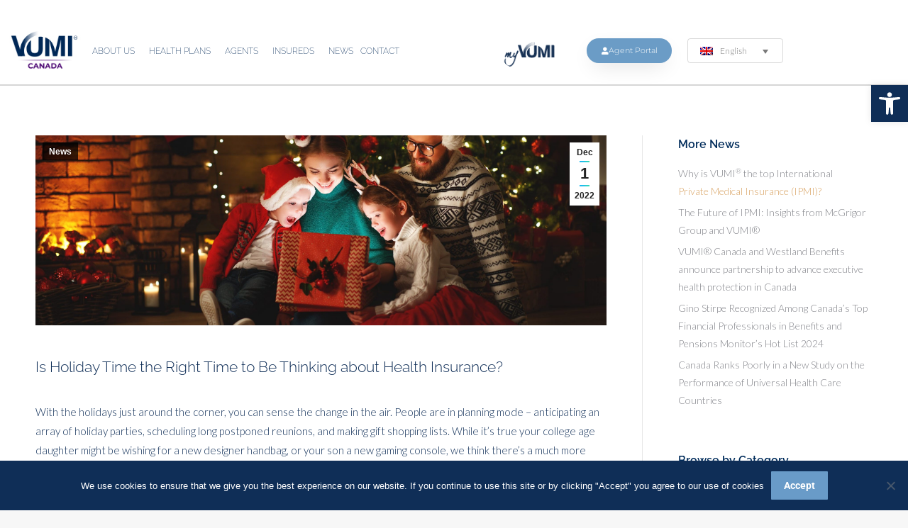

--- FILE ---
content_type: text/html; charset=UTF-8
request_url: https://www.vumicanada.com/is-holiday-time-the-right-time-to-be-thinking-about-health-insurance/
body_size: 32693
content:
<!DOCTYPE html>
<!--[if !(IE 6) | !(IE 7) | !(IE 8)  ]><!-->
<html lang="en-US" class="no-js">
<!--<![endif]-->
<head>
	<meta charset="UTF-8" />
				<meta name="viewport" content="width=device-width, initial-scale=1, maximum-scale=1, user-scalable=0"/>
				<link rel="profile" href="https://gmpg.org/xfn/11" />
	<meta name='robots' content='index, follow, max-image-preview:large, max-snippet:-1, max-video-preview:-1' />
	<style>img:is([sizes="auto" i], [sizes^="auto," i]) { contain-intrinsic-size: 3000px 1500px }</style>
	<link rel="alternate" hreflang="en" href="https://www.vumicanada.com/is-holiday-time-the-right-time-to-be-thinking-about-health-insurance/" />
<link rel="alternate" hreflang="fr" href="https://www.vumicanada.com/le-temps-des-fetes-est-il-un-bon-moment-pour-penser-a-lassurance-maladie/?lang=fr" />
<link rel="alternate" hreflang="x-default" href="https://www.vumicanada.com/is-holiday-time-the-right-time-to-be-thinking-about-health-insurance/" />
<!-- Google Tag Manager -->
<script>(function(w,d,s,l,i){w[l]=w[l]||[];w[l].push({'gtm.start':
new Date().getTime(),event:'gtm.js'});var f=d.getElementsByTagName(s)[0],
j=d.createElement(s),dl=l!='dataLayer'?'&l='+l:'';j.async=true;j.src=
'https://www.googletagmanager.com/gtm.js?id='+i+dl;f.parentNode.insertBefore(j,f);
})(window,document,'script','dataLayer','GTM-KMGGD8J3');</script>
<!-- End Google Tag Manager -->

	<!-- This site is optimized with the Yoast SEO plugin v26.0 - https://yoast.com/wordpress/plugins/seo/ -->
	<title>Is Holiday Time the Right Time to Be Thinking about Health Insurance? - VUMI® Canada</title>
	<link rel="canonical" href="https://www.vumicanada.com/is-holiday-time-the-right-time-to-be-thinking-about-health-insurance/" />
	<meta property="og:locale" content="en_US" />
	<meta property="og:type" content="article" />
	<meta property="og:title" content="Is Holiday Time the Right Time to Be Thinking about Health Insurance? - VUMI® Canada" />
	<meta property="og:url" content="https://www.vumicanada.com/is-holiday-time-the-right-time-to-be-thinking-about-health-insurance/" />
	<meta property="og:site_name" content="VUMI® Canada" />
	<meta property="article:publisher" content="https://www.facebook.com/VUMIGroup" />
	<meta property="article:published_time" content="2022-12-01T18:20:00+00:00" />
	<meta property="og:image" content="https://www.vumicanada.com/wp-content/uploads/2022/12/MicrosoftTeams-image-42-scaled.jpg" />
	<meta property="og:image:width" content="2560" />
	<meta property="og:image:height" content="1352" />
	<meta property="og:image:type" content="image/jpeg" />
	<meta name="author" content="Josty Mayorga" />
	<meta name="twitter:card" content="summary_large_image" />
	<meta name="twitter:creator" content="@VUMIGroup" />
	<meta name="twitter:site" content="@VUMIGroup" />
	<meta name="twitter:label1" content="Written by" />
	<meta name="twitter:data1" content="Josty Mayorga" />
	<meta name="twitter:label2" content="Est. reading time" />
	<meta name="twitter:data2" content="2 minutes" />
	<script type="application/ld+json" class="yoast-schema-graph">{"@context":"https://schema.org","@graph":[{"@type":"Article","@id":"https://www.vumicanada.com/is-holiday-time-the-right-time-to-be-thinking-about-health-insurance/#article","isPartOf":{"@id":"https://www.vumicanada.com/is-holiday-time-the-right-time-to-be-thinking-about-health-insurance/"},"author":{"name":"Josty Mayorga","@id":"https://www.vumicanada.com/#/schema/person/b7395b186def4d638c22816f5153559a"},"headline":"Is Holiday Time the Right Time to Be Thinking about Health Insurance?","datePublished":"2022-12-01T18:20:00+00:00","mainEntityOfPage":{"@id":"https://www.vumicanada.com/is-holiday-time-the-right-time-to-be-thinking-about-health-insurance/"},"wordCount":501,"publisher":{"@id":"https://www.vumicanada.com/#organization"},"image":{"@id":"https://www.vumicanada.com/is-holiday-time-the-right-time-to-be-thinking-about-health-insurance/#primaryimage"},"thumbnailUrl":"https://www.vumicanada.com/wp-content/uploads/2022/12/MicrosoftTeams-image-42-scaled.jpg","articleSection":["News"],"inLanguage":"en-US"},{"@type":"WebPage","@id":"https://www.vumicanada.com/is-holiday-time-the-right-time-to-be-thinking-about-health-insurance/","url":"https://www.vumicanada.com/is-holiday-time-the-right-time-to-be-thinking-about-health-insurance/","name":"Is Holiday Time the Right Time to Be Thinking about Health Insurance? - VUMI® Canada","isPartOf":{"@id":"https://www.vumicanada.com/#website"},"primaryImageOfPage":{"@id":"https://www.vumicanada.com/is-holiday-time-the-right-time-to-be-thinking-about-health-insurance/#primaryimage"},"image":{"@id":"https://www.vumicanada.com/is-holiday-time-the-right-time-to-be-thinking-about-health-insurance/#primaryimage"},"thumbnailUrl":"https://www.vumicanada.com/wp-content/uploads/2022/12/MicrosoftTeams-image-42-scaled.jpg","datePublished":"2022-12-01T18:20:00+00:00","breadcrumb":{"@id":"https://www.vumicanada.com/is-holiday-time-the-right-time-to-be-thinking-about-health-insurance/#breadcrumb"},"inLanguage":"en-US","potentialAction":[{"@type":"ReadAction","target":["https://www.vumicanada.com/is-holiday-time-the-right-time-to-be-thinking-about-health-insurance/"]}]},{"@type":"ImageObject","inLanguage":"en-US","@id":"https://www.vumicanada.com/is-holiday-time-the-right-time-to-be-thinking-about-health-insurance/#primaryimage","url":"https://www.vumicanada.com/wp-content/uploads/2022/12/MicrosoftTeams-image-42-scaled.jpg","contentUrl":"https://www.vumicanada.com/wp-content/uploads/2022/12/MicrosoftTeams-image-42-scaled.jpg","width":2560,"height":1352},{"@type":"BreadcrumbList","@id":"https://www.vumicanada.com/is-holiday-time-the-right-time-to-be-thinking-about-health-insurance/#breadcrumb","itemListElement":[{"@type":"ListItem","position":1,"name":"Home","item":"https://www.vumicanada.com/"},{"@type":"ListItem","position":2,"name":"Is Holiday Time the Right Time to Be Thinking about Health Insurance?"}]},{"@type":"WebSite","@id":"https://www.vumicanada.com/#website","url":"https://www.vumicanada.com/","name":"VUMI® Canada","description":"International health insurance with worldwide coverage and VIP medical services","publisher":{"@id":"https://www.vumicanada.com/#organization"},"potentialAction":[{"@type":"SearchAction","target":{"@type":"EntryPoint","urlTemplate":"https://www.vumicanada.com/?s={search_term_string}"},"query-input":{"@type":"PropertyValueSpecification","valueRequired":true,"valueName":"search_term_string"}}],"inLanguage":"en-US"},{"@type":"Organization","@id":"https://www.vumicanada.com/#organization","name":"VUMI® Canada","url":"https://www.vumicanada.com/","logo":{"@type":"ImageObject","inLanguage":"en-US","@id":"https://www.vumicanada.com/#/schema/logo/image/","url":"https://www.vumicanada.com/wp-content/uploads/2020/11/logo-VUMICanada-Blue.jpg","contentUrl":"https://www.vumicanada.com/wp-content/uploads/2020/11/logo-VUMICanada-Blue.jpg","width":158,"height":70,"caption":"VUMI® Canada"},"image":{"@id":"https://www.vumicanada.com/#/schema/logo/image/"},"sameAs":["https://www.facebook.com/VUMIGroup","https://x.com/VUMIGroup","https://www.instagram.com/vumi_group/","https://www.linkedin.com/company/vumi-canada-inc/"]},{"@type":"Person","@id":"https://www.vumicanada.com/#/schema/person/b7395b186def4d638c22816f5153559a","name":"Josty Mayorga","image":{"@type":"ImageObject","inLanguage":"en-US","@id":"https://www.vumicanada.com/#/schema/person/image/","url":"https://secure.gravatar.com/avatar/443b4a38672b4282c82590f7a46318950e03e686ff8c977f58dbb0baabb830fe?s=96&d=mm&r=g","contentUrl":"https://secure.gravatar.com/avatar/443b4a38672b4282c82590f7a46318950e03e686ff8c977f58dbb0baabb830fe?s=96&d=mm&r=g","caption":"Josty Mayorga"},"url":"https://www.vumicanada.com/author/jmayorga/"}]}</script>
	<!-- / Yoast SEO plugin. -->


<link rel='dns-prefetch' href='//www.vumicanada.com' />
<link rel='dns-prefetch' href='//code.responsivevoice.org' />
<link rel='dns-prefetch' href='//fonts.googleapis.com' />
<link rel='dns-prefetch' href='//use.fontawesome.com' />
<link rel="alternate" type="application/rss+xml" title="VUMI® Canada &raquo; Feed" href="https://www.vumicanada.com/feed/" />
<link rel="alternate" type="application/rss+xml" title="VUMI® Canada &raquo; Comments Feed" href="https://www.vumicanada.com/comments/feed/" />
<link rel="alternate" type="application/rss+xml" title="VUMI® Canada &raquo; Is Holiday Time the Right Time to Be Thinking about Health Insurance? Comments Feed" href="https://www.vumicanada.com/is-holiday-time-the-right-time-to-be-thinking-about-health-insurance/feed/" />
<script>
window._wpemojiSettings = {"baseUrl":"https:\/\/s.w.org\/images\/core\/emoji\/16.0.1\/72x72\/","ext":".png","svgUrl":"https:\/\/s.w.org\/images\/core\/emoji\/16.0.1\/svg\/","svgExt":".svg","source":{"concatemoji":"https:\/\/www.vumicanada.com\/wp-includes\/js\/wp-emoji-release.min.js?ver=6.8.3"}};
/*! This file is auto-generated */
!function(s,n){var o,i,e;function c(e){try{var t={supportTests:e,timestamp:(new Date).valueOf()};sessionStorage.setItem(o,JSON.stringify(t))}catch(e){}}function p(e,t,n){e.clearRect(0,0,e.canvas.width,e.canvas.height),e.fillText(t,0,0);var t=new Uint32Array(e.getImageData(0,0,e.canvas.width,e.canvas.height).data),a=(e.clearRect(0,0,e.canvas.width,e.canvas.height),e.fillText(n,0,0),new Uint32Array(e.getImageData(0,0,e.canvas.width,e.canvas.height).data));return t.every(function(e,t){return e===a[t]})}function u(e,t){e.clearRect(0,0,e.canvas.width,e.canvas.height),e.fillText(t,0,0);for(var n=e.getImageData(16,16,1,1),a=0;a<n.data.length;a++)if(0!==n.data[a])return!1;return!0}function f(e,t,n,a){switch(t){case"flag":return n(e,"\ud83c\udff3\ufe0f\u200d\u26a7\ufe0f","\ud83c\udff3\ufe0f\u200b\u26a7\ufe0f")?!1:!n(e,"\ud83c\udde8\ud83c\uddf6","\ud83c\udde8\u200b\ud83c\uddf6")&&!n(e,"\ud83c\udff4\udb40\udc67\udb40\udc62\udb40\udc65\udb40\udc6e\udb40\udc67\udb40\udc7f","\ud83c\udff4\u200b\udb40\udc67\u200b\udb40\udc62\u200b\udb40\udc65\u200b\udb40\udc6e\u200b\udb40\udc67\u200b\udb40\udc7f");case"emoji":return!a(e,"\ud83e\udedf")}return!1}function g(e,t,n,a){var r="undefined"!=typeof WorkerGlobalScope&&self instanceof WorkerGlobalScope?new OffscreenCanvas(300,150):s.createElement("canvas"),o=r.getContext("2d",{willReadFrequently:!0}),i=(o.textBaseline="top",o.font="600 32px Arial",{});return e.forEach(function(e){i[e]=t(o,e,n,a)}),i}function t(e){var t=s.createElement("script");t.src=e,t.defer=!0,s.head.appendChild(t)}"undefined"!=typeof Promise&&(o="wpEmojiSettingsSupports",i=["flag","emoji"],n.supports={everything:!0,everythingExceptFlag:!0},e=new Promise(function(e){s.addEventListener("DOMContentLoaded",e,{once:!0})}),new Promise(function(t){var n=function(){try{var e=JSON.parse(sessionStorage.getItem(o));if("object"==typeof e&&"number"==typeof e.timestamp&&(new Date).valueOf()<e.timestamp+604800&&"object"==typeof e.supportTests)return e.supportTests}catch(e){}return null}();if(!n){if("undefined"!=typeof Worker&&"undefined"!=typeof OffscreenCanvas&&"undefined"!=typeof URL&&URL.createObjectURL&&"undefined"!=typeof Blob)try{var e="postMessage("+g.toString()+"("+[JSON.stringify(i),f.toString(),p.toString(),u.toString()].join(",")+"));",a=new Blob([e],{type:"text/javascript"}),r=new Worker(URL.createObjectURL(a),{name:"wpTestEmojiSupports"});return void(r.onmessage=function(e){c(n=e.data),r.terminate(),t(n)})}catch(e){}c(n=g(i,f,p,u))}t(n)}).then(function(e){for(var t in e)n.supports[t]=e[t],n.supports.everything=n.supports.everything&&n.supports[t],"flag"!==t&&(n.supports.everythingExceptFlag=n.supports.everythingExceptFlag&&n.supports[t]);n.supports.everythingExceptFlag=n.supports.everythingExceptFlag&&!n.supports.flag,n.DOMReady=!1,n.readyCallback=function(){n.DOMReady=!0}}).then(function(){return e}).then(function(){var e;n.supports.everything||(n.readyCallback(),(e=n.source||{}).concatemoji?t(e.concatemoji):e.wpemoji&&e.twemoji&&(t(e.twemoji),t(e.wpemoji)))}))}((window,document),window._wpemojiSettings);
</script>
<link rel='stylesheet' id='premium-addons-css' href='https://www.vumicanada.com/wp-content/plugins/premium-addons-for-elementor/assets/frontend/min-css/premium-addons.min.css?ver=4.11.40' media='all' />
<style id='wp-emoji-styles-inline-css'>

	img.wp-smiley, img.emoji {
		display: inline !important;
		border: none !important;
		box-shadow: none !important;
		height: 1em !important;
		width: 1em !important;
		margin: 0 0.07em !important;
		vertical-align: -0.1em !important;
		background: none !important;
		padding: 0 !important;
	}
</style>
<link rel='stylesheet' id='wp-block-library-css' href='https://www.vumicanada.com/wp-includes/css/dist/block-library/style.min.css?ver=6.8.3' media='all' />
<style id='wp-block-library-theme-inline-css'>
.wp-block-audio :where(figcaption){color:#555;font-size:13px;text-align:center}.is-dark-theme .wp-block-audio :where(figcaption){color:#ffffffa6}.wp-block-audio{margin:0 0 1em}.wp-block-code{border:1px solid #ccc;border-radius:4px;font-family:Menlo,Consolas,monaco,monospace;padding:.8em 1em}.wp-block-embed :where(figcaption){color:#555;font-size:13px;text-align:center}.is-dark-theme .wp-block-embed :where(figcaption){color:#ffffffa6}.wp-block-embed{margin:0 0 1em}.blocks-gallery-caption{color:#555;font-size:13px;text-align:center}.is-dark-theme .blocks-gallery-caption{color:#ffffffa6}:root :where(.wp-block-image figcaption){color:#555;font-size:13px;text-align:center}.is-dark-theme :root :where(.wp-block-image figcaption){color:#ffffffa6}.wp-block-image{margin:0 0 1em}.wp-block-pullquote{border-bottom:4px solid;border-top:4px solid;color:currentColor;margin-bottom:1.75em}.wp-block-pullquote cite,.wp-block-pullquote footer,.wp-block-pullquote__citation{color:currentColor;font-size:.8125em;font-style:normal;text-transform:uppercase}.wp-block-quote{border-left:.25em solid;margin:0 0 1.75em;padding-left:1em}.wp-block-quote cite,.wp-block-quote footer{color:currentColor;font-size:.8125em;font-style:normal;position:relative}.wp-block-quote:where(.has-text-align-right){border-left:none;border-right:.25em solid;padding-left:0;padding-right:1em}.wp-block-quote:where(.has-text-align-center){border:none;padding-left:0}.wp-block-quote.is-large,.wp-block-quote.is-style-large,.wp-block-quote:where(.is-style-plain){border:none}.wp-block-search .wp-block-search__label{font-weight:700}.wp-block-search__button{border:1px solid #ccc;padding:.375em .625em}:where(.wp-block-group.has-background){padding:1.25em 2.375em}.wp-block-separator.has-css-opacity{opacity:.4}.wp-block-separator{border:none;border-bottom:2px solid;margin-left:auto;margin-right:auto}.wp-block-separator.has-alpha-channel-opacity{opacity:1}.wp-block-separator:not(.is-style-wide):not(.is-style-dots){width:100px}.wp-block-separator.has-background:not(.is-style-dots){border-bottom:none;height:1px}.wp-block-separator.has-background:not(.is-style-wide):not(.is-style-dots){height:2px}.wp-block-table{margin:0 0 1em}.wp-block-table td,.wp-block-table th{word-break:normal}.wp-block-table :where(figcaption){color:#555;font-size:13px;text-align:center}.is-dark-theme .wp-block-table :where(figcaption){color:#ffffffa6}.wp-block-video :where(figcaption){color:#555;font-size:13px;text-align:center}.is-dark-theme .wp-block-video :where(figcaption){color:#ffffffa6}.wp-block-video{margin:0 0 1em}:root :where(.wp-block-template-part.has-background){margin-bottom:0;margin-top:0;padding:1.25em 2.375em}
</style>
<style id='classic-theme-styles-inline-css'>
/*! This file is auto-generated */
.wp-block-button__link{color:#fff;background-color:#32373c;border-radius:9999px;box-shadow:none;text-decoration:none;padding:calc(.667em + 2px) calc(1.333em + 2px);font-size:1.125em}.wp-block-file__button{background:#32373c;color:#fff;text-decoration:none}
</style>
<style id='font-awesome-svg-styles-default-inline-css'>
.svg-inline--fa {
  display: inline-block;
  height: 1em;
  overflow: visible;
  vertical-align: -.125em;
}
</style>
<link rel='stylesheet' id='font-awesome-svg-styles-css' href='https://www.vumicanada.com/wp-content/uploads/font-awesome/v6.4.2/css/svg-with-js.css' media='all' />
<style id='font-awesome-svg-styles-inline-css'>
   .wp-block-font-awesome-icon svg::before,
   .wp-rich-text-font-awesome-icon svg::before {content: unset;}
</style>
<style id='global-styles-inline-css'>
:root{--wp--preset--aspect-ratio--square: 1;--wp--preset--aspect-ratio--4-3: 4/3;--wp--preset--aspect-ratio--3-4: 3/4;--wp--preset--aspect-ratio--3-2: 3/2;--wp--preset--aspect-ratio--2-3: 2/3;--wp--preset--aspect-ratio--16-9: 16/9;--wp--preset--aspect-ratio--9-16: 9/16;--wp--preset--color--black: #000000;--wp--preset--color--cyan-bluish-gray: #abb8c3;--wp--preset--color--white: #FFF;--wp--preset--color--pale-pink: #f78da7;--wp--preset--color--vivid-red: #cf2e2e;--wp--preset--color--luminous-vivid-orange: #ff6900;--wp--preset--color--luminous-vivid-amber: #fcb900;--wp--preset--color--light-green-cyan: #7bdcb5;--wp--preset--color--vivid-green-cyan: #00d084;--wp--preset--color--pale-cyan-blue: #8ed1fc;--wp--preset--color--vivid-cyan-blue: #0693e3;--wp--preset--color--vivid-purple: #9b51e0;--wp--preset--color--accent: #1ebbf0;--wp--preset--color--dark-gray: #111;--wp--preset--color--light-gray: #767676;--wp--preset--gradient--vivid-cyan-blue-to-vivid-purple: linear-gradient(135deg,rgba(6,147,227,1) 0%,rgb(155,81,224) 100%);--wp--preset--gradient--light-green-cyan-to-vivid-green-cyan: linear-gradient(135deg,rgb(122,220,180) 0%,rgb(0,208,130) 100%);--wp--preset--gradient--luminous-vivid-amber-to-luminous-vivid-orange: linear-gradient(135deg,rgba(252,185,0,1) 0%,rgba(255,105,0,1) 100%);--wp--preset--gradient--luminous-vivid-orange-to-vivid-red: linear-gradient(135deg,rgba(255,105,0,1) 0%,rgb(207,46,46) 100%);--wp--preset--gradient--very-light-gray-to-cyan-bluish-gray: linear-gradient(135deg,rgb(238,238,238) 0%,rgb(169,184,195) 100%);--wp--preset--gradient--cool-to-warm-spectrum: linear-gradient(135deg,rgb(74,234,220) 0%,rgb(151,120,209) 20%,rgb(207,42,186) 40%,rgb(238,44,130) 60%,rgb(251,105,98) 80%,rgb(254,248,76) 100%);--wp--preset--gradient--blush-light-purple: linear-gradient(135deg,rgb(255,206,236) 0%,rgb(152,150,240) 100%);--wp--preset--gradient--blush-bordeaux: linear-gradient(135deg,rgb(254,205,165) 0%,rgb(254,45,45) 50%,rgb(107,0,62) 100%);--wp--preset--gradient--luminous-dusk: linear-gradient(135deg,rgb(255,203,112) 0%,rgb(199,81,192) 50%,rgb(65,88,208) 100%);--wp--preset--gradient--pale-ocean: linear-gradient(135deg,rgb(255,245,203) 0%,rgb(182,227,212) 50%,rgb(51,167,181) 100%);--wp--preset--gradient--electric-grass: linear-gradient(135deg,rgb(202,248,128) 0%,rgb(113,206,126) 100%);--wp--preset--gradient--midnight: linear-gradient(135deg,rgb(2,3,129) 0%,rgb(40,116,252) 100%);--wp--preset--font-size--small: 13px;--wp--preset--font-size--medium: 20px;--wp--preset--font-size--large: 36px;--wp--preset--font-size--x-large: 42px;--wp--preset--spacing--20: 0.44rem;--wp--preset--spacing--30: 0.67rem;--wp--preset--spacing--40: 1rem;--wp--preset--spacing--50: 1.5rem;--wp--preset--spacing--60: 2.25rem;--wp--preset--spacing--70: 3.38rem;--wp--preset--spacing--80: 5.06rem;--wp--preset--shadow--natural: 6px 6px 9px rgba(0, 0, 0, 0.2);--wp--preset--shadow--deep: 12px 12px 50px rgba(0, 0, 0, 0.4);--wp--preset--shadow--sharp: 6px 6px 0px rgba(0, 0, 0, 0.2);--wp--preset--shadow--outlined: 6px 6px 0px -3px rgba(255, 255, 255, 1), 6px 6px rgba(0, 0, 0, 1);--wp--preset--shadow--crisp: 6px 6px 0px rgba(0, 0, 0, 1);}:where(.is-layout-flex){gap: 0.5em;}:where(.is-layout-grid){gap: 0.5em;}body .is-layout-flex{display: flex;}.is-layout-flex{flex-wrap: wrap;align-items: center;}.is-layout-flex > :is(*, div){margin: 0;}body .is-layout-grid{display: grid;}.is-layout-grid > :is(*, div){margin: 0;}:where(.wp-block-columns.is-layout-flex){gap: 2em;}:where(.wp-block-columns.is-layout-grid){gap: 2em;}:where(.wp-block-post-template.is-layout-flex){gap: 1.25em;}:where(.wp-block-post-template.is-layout-grid){gap: 1.25em;}.has-black-color{color: var(--wp--preset--color--black) !important;}.has-cyan-bluish-gray-color{color: var(--wp--preset--color--cyan-bluish-gray) !important;}.has-white-color{color: var(--wp--preset--color--white) !important;}.has-pale-pink-color{color: var(--wp--preset--color--pale-pink) !important;}.has-vivid-red-color{color: var(--wp--preset--color--vivid-red) !important;}.has-luminous-vivid-orange-color{color: var(--wp--preset--color--luminous-vivid-orange) !important;}.has-luminous-vivid-amber-color{color: var(--wp--preset--color--luminous-vivid-amber) !important;}.has-light-green-cyan-color{color: var(--wp--preset--color--light-green-cyan) !important;}.has-vivid-green-cyan-color{color: var(--wp--preset--color--vivid-green-cyan) !important;}.has-pale-cyan-blue-color{color: var(--wp--preset--color--pale-cyan-blue) !important;}.has-vivid-cyan-blue-color{color: var(--wp--preset--color--vivid-cyan-blue) !important;}.has-vivid-purple-color{color: var(--wp--preset--color--vivid-purple) !important;}.has-black-background-color{background-color: var(--wp--preset--color--black) !important;}.has-cyan-bluish-gray-background-color{background-color: var(--wp--preset--color--cyan-bluish-gray) !important;}.has-white-background-color{background-color: var(--wp--preset--color--white) !important;}.has-pale-pink-background-color{background-color: var(--wp--preset--color--pale-pink) !important;}.has-vivid-red-background-color{background-color: var(--wp--preset--color--vivid-red) !important;}.has-luminous-vivid-orange-background-color{background-color: var(--wp--preset--color--luminous-vivid-orange) !important;}.has-luminous-vivid-amber-background-color{background-color: var(--wp--preset--color--luminous-vivid-amber) !important;}.has-light-green-cyan-background-color{background-color: var(--wp--preset--color--light-green-cyan) !important;}.has-vivid-green-cyan-background-color{background-color: var(--wp--preset--color--vivid-green-cyan) !important;}.has-pale-cyan-blue-background-color{background-color: var(--wp--preset--color--pale-cyan-blue) !important;}.has-vivid-cyan-blue-background-color{background-color: var(--wp--preset--color--vivid-cyan-blue) !important;}.has-vivid-purple-background-color{background-color: var(--wp--preset--color--vivid-purple) !important;}.has-black-border-color{border-color: var(--wp--preset--color--black) !important;}.has-cyan-bluish-gray-border-color{border-color: var(--wp--preset--color--cyan-bluish-gray) !important;}.has-white-border-color{border-color: var(--wp--preset--color--white) !important;}.has-pale-pink-border-color{border-color: var(--wp--preset--color--pale-pink) !important;}.has-vivid-red-border-color{border-color: var(--wp--preset--color--vivid-red) !important;}.has-luminous-vivid-orange-border-color{border-color: var(--wp--preset--color--luminous-vivid-orange) !important;}.has-luminous-vivid-amber-border-color{border-color: var(--wp--preset--color--luminous-vivid-amber) !important;}.has-light-green-cyan-border-color{border-color: var(--wp--preset--color--light-green-cyan) !important;}.has-vivid-green-cyan-border-color{border-color: var(--wp--preset--color--vivid-green-cyan) !important;}.has-pale-cyan-blue-border-color{border-color: var(--wp--preset--color--pale-cyan-blue) !important;}.has-vivid-cyan-blue-border-color{border-color: var(--wp--preset--color--vivid-cyan-blue) !important;}.has-vivid-purple-border-color{border-color: var(--wp--preset--color--vivid-purple) !important;}.has-vivid-cyan-blue-to-vivid-purple-gradient-background{background: var(--wp--preset--gradient--vivid-cyan-blue-to-vivid-purple) !important;}.has-light-green-cyan-to-vivid-green-cyan-gradient-background{background: var(--wp--preset--gradient--light-green-cyan-to-vivid-green-cyan) !important;}.has-luminous-vivid-amber-to-luminous-vivid-orange-gradient-background{background: var(--wp--preset--gradient--luminous-vivid-amber-to-luminous-vivid-orange) !important;}.has-luminous-vivid-orange-to-vivid-red-gradient-background{background: var(--wp--preset--gradient--luminous-vivid-orange-to-vivid-red) !important;}.has-very-light-gray-to-cyan-bluish-gray-gradient-background{background: var(--wp--preset--gradient--very-light-gray-to-cyan-bluish-gray) !important;}.has-cool-to-warm-spectrum-gradient-background{background: var(--wp--preset--gradient--cool-to-warm-spectrum) !important;}.has-blush-light-purple-gradient-background{background: var(--wp--preset--gradient--blush-light-purple) !important;}.has-blush-bordeaux-gradient-background{background: var(--wp--preset--gradient--blush-bordeaux) !important;}.has-luminous-dusk-gradient-background{background: var(--wp--preset--gradient--luminous-dusk) !important;}.has-pale-ocean-gradient-background{background: var(--wp--preset--gradient--pale-ocean) !important;}.has-electric-grass-gradient-background{background: var(--wp--preset--gradient--electric-grass) !important;}.has-midnight-gradient-background{background: var(--wp--preset--gradient--midnight) !important;}.has-small-font-size{font-size: var(--wp--preset--font-size--small) !important;}.has-medium-font-size{font-size: var(--wp--preset--font-size--medium) !important;}.has-large-font-size{font-size: var(--wp--preset--font-size--large) !important;}.has-x-large-font-size{font-size: var(--wp--preset--font-size--x-large) !important;}
:where(.wp-block-post-template.is-layout-flex){gap: 1.25em;}:where(.wp-block-post-template.is-layout-grid){gap: 1.25em;}
:where(.wp-block-columns.is-layout-flex){gap: 2em;}:where(.wp-block-columns.is-layout-grid){gap: 2em;}
:root :where(.wp-block-pullquote){font-size: 1.5em;line-height: 1.6;}
</style>
<link rel='stylesheet' id='cookie-notice-front-css' href='https://www.vumicanada.com/wp-content/plugins/cookie-notice/css/front.min.css?ver=2.5.7' media='all' />
<link rel='stylesheet' id='Gfonts-css' href='https://fonts.googleapis.com/css?family=Lato%7CMontserrat%7COswald%7CRaleway&#038;ver=6.8.3' media='all' />
<link rel='stylesheet' id='rv-style-css' href='https://www.vumicanada.com/wp-content/plugins/responsivevoice-text-to-speech/includes/css/responsivevoice.css?ver=6.8.3' media='all' />
<link rel='stylesheet' id='fancybox-css' href='https://www.vumicanada.com/wp-content/plugins/w3dev-fancybox/fancybox/jquery.fancybox.min.css?ver=6.8.3' media='all' />
<link rel='stylesheet' id='wp-ulike-css' href='https://www.vumicanada.com/wp-content/plugins/wp-ulike/assets/css/wp-ulike.min.css?ver=4.7.11' media='all' />
<link rel='stylesheet' id='wpml-legacy-dropdown-0-css' href='https://www.vumicanada.com/wp-content/plugins/sitepress-multilingual-cms/templates/language-switchers/legacy-dropdown/style.min.css?ver=1' media='all' />
<link rel='stylesheet' id='pojo-a11y-css' href='https://www.vumicanada.com/wp-content/plugins/pojo-accessibility/modules/legacy/assets/css/style.min.css?ver=1.0.0' media='all' />
<link rel='stylesheet' id='the7-font-css' href='https://www.vumicanada.com/wp-content/themes/dt-the7/fonts/icomoon-the7-font/icomoon-the7-font.min.css?ver=12.9.1' media='all' />
<link rel='stylesheet' id='the7-awesome-fonts-css' href='https://www.vumicanada.com/wp-content/themes/dt-the7/fonts/FontAwesome/css/all.min.css?ver=12.9.1' media='all' />
<link rel='stylesheet' id='the7-awesome-fonts-back-css' href='https://www.vumicanada.com/wp-content/themes/dt-the7/fonts/FontAwesome/back-compat.min.css?ver=12.9.1' media='all' />
<link rel='stylesheet' id='the7-Defaults-css' href='https://www.vumicanada.com/wp-content/uploads/smile_fonts/Defaults/Defaults.css?ver=6.8.3' media='all' />
<link rel='stylesheet' id='font-awesome-official-css' href='https://use.fontawesome.com/releases/v6.4.2/css/all.css' media='all' integrity="sha384-blOohCVdhjmtROpu8+CfTnUWham9nkX7P7OZQMst+RUnhtoY/9qemFAkIKOYxDI3" crossorigin="anonymous" />
<link rel='stylesheet' id='elementor-frontend-css' href='https://www.vumicanada.com/wp-content/plugins/elementor/assets/css/frontend.min.css?ver=3.34.3' media='all' />
<style id='elementor-frontend-inline-css'>
@-webkit-keyframes ha_fadeIn{0%{opacity:0}to{opacity:1}}@keyframes ha_fadeIn{0%{opacity:0}to{opacity:1}}@-webkit-keyframes ha_zoomIn{0%{opacity:0;-webkit-transform:scale3d(.3,.3,.3);transform:scale3d(.3,.3,.3)}50%{opacity:1}}@keyframes ha_zoomIn{0%{opacity:0;-webkit-transform:scale3d(.3,.3,.3);transform:scale3d(.3,.3,.3)}50%{opacity:1}}@-webkit-keyframes ha_rollIn{0%{opacity:0;-webkit-transform:translate3d(-100%,0,0) rotate3d(0,0,1,-120deg);transform:translate3d(-100%,0,0) rotate3d(0,0,1,-120deg)}to{opacity:1}}@keyframes ha_rollIn{0%{opacity:0;-webkit-transform:translate3d(-100%,0,0) rotate3d(0,0,1,-120deg);transform:translate3d(-100%,0,0) rotate3d(0,0,1,-120deg)}to{opacity:1}}@-webkit-keyframes ha_bounce{0%,20%,53%,to{-webkit-animation-timing-function:cubic-bezier(.215,.61,.355,1);animation-timing-function:cubic-bezier(.215,.61,.355,1)}40%,43%{-webkit-transform:translate3d(0,-30px,0) scaleY(1.1);transform:translate3d(0,-30px,0) scaleY(1.1);-webkit-animation-timing-function:cubic-bezier(.755,.05,.855,.06);animation-timing-function:cubic-bezier(.755,.05,.855,.06)}70%{-webkit-transform:translate3d(0,-15px,0) scaleY(1.05);transform:translate3d(0,-15px,0) scaleY(1.05);-webkit-animation-timing-function:cubic-bezier(.755,.05,.855,.06);animation-timing-function:cubic-bezier(.755,.05,.855,.06)}80%{-webkit-transition-timing-function:cubic-bezier(.215,.61,.355,1);transition-timing-function:cubic-bezier(.215,.61,.355,1);-webkit-transform:translate3d(0,0,0) scaleY(.95);transform:translate3d(0,0,0) scaleY(.95)}90%{-webkit-transform:translate3d(0,-4px,0) scaleY(1.02);transform:translate3d(0,-4px,0) scaleY(1.02)}}@keyframes ha_bounce{0%,20%,53%,to{-webkit-animation-timing-function:cubic-bezier(.215,.61,.355,1);animation-timing-function:cubic-bezier(.215,.61,.355,1)}40%,43%{-webkit-transform:translate3d(0,-30px,0) scaleY(1.1);transform:translate3d(0,-30px,0) scaleY(1.1);-webkit-animation-timing-function:cubic-bezier(.755,.05,.855,.06);animation-timing-function:cubic-bezier(.755,.05,.855,.06)}70%{-webkit-transform:translate3d(0,-15px,0) scaleY(1.05);transform:translate3d(0,-15px,0) scaleY(1.05);-webkit-animation-timing-function:cubic-bezier(.755,.05,.855,.06);animation-timing-function:cubic-bezier(.755,.05,.855,.06)}80%{-webkit-transition-timing-function:cubic-bezier(.215,.61,.355,1);transition-timing-function:cubic-bezier(.215,.61,.355,1);-webkit-transform:translate3d(0,0,0) scaleY(.95);transform:translate3d(0,0,0) scaleY(.95)}90%{-webkit-transform:translate3d(0,-4px,0) scaleY(1.02);transform:translate3d(0,-4px,0) scaleY(1.02)}}@-webkit-keyframes ha_bounceIn{0%,20%,40%,60%,80%,to{-webkit-animation-timing-function:cubic-bezier(.215,.61,.355,1);animation-timing-function:cubic-bezier(.215,.61,.355,1)}0%{opacity:0;-webkit-transform:scale3d(.3,.3,.3);transform:scale3d(.3,.3,.3)}20%{-webkit-transform:scale3d(1.1,1.1,1.1);transform:scale3d(1.1,1.1,1.1)}40%{-webkit-transform:scale3d(.9,.9,.9);transform:scale3d(.9,.9,.9)}60%{opacity:1;-webkit-transform:scale3d(1.03,1.03,1.03);transform:scale3d(1.03,1.03,1.03)}80%{-webkit-transform:scale3d(.97,.97,.97);transform:scale3d(.97,.97,.97)}to{opacity:1}}@keyframes ha_bounceIn{0%,20%,40%,60%,80%,to{-webkit-animation-timing-function:cubic-bezier(.215,.61,.355,1);animation-timing-function:cubic-bezier(.215,.61,.355,1)}0%{opacity:0;-webkit-transform:scale3d(.3,.3,.3);transform:scale3d(.3,.3,.3)}20%{-webkit-transform:scale3d(1.1,1.1,1.1);transform:scale3d(1.1,1.1,1.1)}40%{-webkit-transform:scale3d(.9,.9,.9);transform:scale3d(.9,.9,.9)}60%{opacity:1;-webkit-transform:scale3d(1.03,1.03,1.03);transform:scale3d(1.03,1.03,1.03)}80%{-webkit-transform:scale3d(.97,.97,.97);transform:scale3d(.97,.97,.97)}to{opacity:1}}@-webkit-keyframes ha_flipInX{0%{opacity:0;-webkit-transform:perspective(400px) rotate3d(1,0,0,90deg);transform:perspective(400px) rotate3d(1,0,0,90deg);-webkit-animation-timing-function:ease-in;animation-timing-function:ease-in}40%{-webkit-transform:perspective(400px) rotate3d(1,0,0,-20deg);transform:perspective(400px) rotate3d(1,0,0,-20deg);-webkit-animation-timing-function:ease-in;animation-timing-function:ease-in}60%{opacity:1;-webkit-transform:perspective(400px) rotate3d(1,0,0,10deg);transform:perspective(400px) rotate3d(1,0,0,10deg)}80%{-webkit-transform:perspective(400px) rotate3d(1,0,0,-5deg);transform:perspective(400px) rotate3d(1,0,0,-5deg)}}@keyframes ha_flipInX{0%{opacity:0;-webkit-transform:perspective(400px) rotate3d(1,0,0,90deg);transform:perspective(400px) rotate3d(1,0,0,90deg);-webkit-animation-timing-function:ease-in;animation-timing-function:ease-in}40%{-webkit-transform:perspective(400px) rotate3d(1,0,0,-20deg);transform:perspective(400px) rotate3d(1,0,0,-20deg);-webkit-animation-timing-function:ease-in;animation-timing-function:ease-in}60%{opacity:1;-webkit-transform:perspective(400px) rotate3d(1,0,0,10deg);transform:perspective(400px) rotate3d(1,0,0,10deg)}80%{-webkit-transform:perspective(400px) rotate3d(1,0,0,-5deg);transform:perspective(400px) rotate3d(1,0,0,-5deg)}}@-webkit-keyframes ha_flipInY{0%{opacity:0;-webkit-transform:perspective(400px) rotate3d(0,1,0,90deg);transform:perspective(400px) rotate3d(0,1,0,90deg);-webkit-animation-timing-function:ease-in;animation-timing-function:ease-in}40%{-webkit-transform:perspective(400px) rotate3d(0,1,0,-20deg);transform:perspective(400px) rotate3d(0,1,0,-20deg);-webkit-animation-timing-function:ease-in;animation-timing-function:ease-in}60%{opacity:1;-webkit-transform:perspective(400px) rotate3d(0,1,0,10deg);transform:perspective(400px) rotate3d(0,1,0,10deg)}80%{-webkit-transform:perspective(400px) rotate3d(0,1,0,-5deg);transform:perspective(400px) rotate3d(0,1,0,-5deg)}}@keyframes ha_flipInY{0%{opacity:0;-webkit-transform:perspective(400px) rotate3d(0,1,0,90deg);transform:perspective(400px) rotate3d(0,1,0,90deg);-webkit-animation-timing-function:ease-in;animation-timing-function:ease-in}40%{-webkit-transform:perspective(400px) rotate3d(0,1,0,-20deg);transform:perspective(400px) rotate3d(0,1,0,-20deg);-webkit-animation-timing-function:ease-in;animation-timing-function:ease-in}60%{opacity:1;-webkit-transform:perspective(400px) rotate3d(0,1,0,10deg);transform:perspective(400px) rotate3d(0,1,0,10deg)}80%{-webkit-transform:perspective(400px) rotate3d(0,1,0,-5deg);transform:perspective(400px) rotate3d(0,1,0,-5deg)}}@-webkit-keyframes ha_swing{20%{-webkit-transform:rotate3d(0,0,1,15deg);transform:rotate3d(0,0,1,15deg)}40%{-webkit-transform:rotate3d(0,0,1,-10deg);transform:rotate3d(0,0,1,-10deg)}60%{-webkit-transform:rotate3d(0,0,1,5deg);transform:rotate3d(0,0,1,5deg)}80%{-webkit-transform:rotate3d(0,0,1,-5deg);transform:rotate3d(0,0,1,-5deg)}}@keyframes ha_swing{20%{-webkit-transform:rotate3d(0,0,1,15deg);transform:rotate3d(0,0,1,15deg)}40%{-webkit-transform:rotate3d(0,0,1,-10deg);transform:rotate3d(0,0,1,-10deg)}60%{-webkit-transform:rotate3d(0,0,1,5deg);transform:rotate3d(0,0,1,5deg)}80%{-webkit-transform:rotate3d(0,0,1,-5deg);transform:rotate3d(0,0,1,-5deg)}}@-webkit-keyframes ha_slideInDown{0%{visibility:visible;-webkit-transform:translate3d(0,-100%,0);transform:translate3d(0,-100%,0)}}@keyframes ha_slideInDown{0%{visibility:visible;-webkit-transform:translate3d(0,-100%,0);transform:translate3d(0,-100%,0)}}@-webkit-keyframes ha_slideInUp{0%{visibility:visible;-webkit-transform:translate3d(0,100%,0);transform:translate3d(0,100%,0)}}@keyframes ha_slideInUp{0%{visibility:visible;-webkit-transform:translate3d(0,100%,0);transform:translate3d(0,100%,0)}}@-webkit-keyframes ha_slideInLeft{0%{visibility:visible;-webkit-transform:translate3d(-100%,0,0);transform:translate3d(-100%,0,0)}}@keyframes ha_slideInLeft{0%{visibility:visible;-webkit-transform:translate3d(-100%,0,0);transform:translate3d(-100%,0,0)}}@-webkit-keyframes ha_slideInRight{0%{visibility:visible;-webkit-transform:translate3d(100%,0,0);transform:translate3d(100%,0,0)}}@keyframes ha_slideInRight{0%{visibility:visible;-webkit-transform:translate3d(100%,0,0);transform:translate3d(100%,0,0)}}.ha_fadeIn{-webkit-animation-name:ha_fadeIn;animation-name:ha_fadeIn}.ha_zoomIn{-webkit-animation-name:ha_zoomIn;animation-name:ha_zoomIn}.ha_rollIn{-webkit-animation-name:ha_rollIn;animation-name:ha_rollIn}.ha_bounce{-webkit-transform-origin:center bottom;-ms-transform-origin:center bottom;transform-origin:center bottom;-webkit-animation-name:ha_bounce;animation-name:ha_bounce}.ha_bounceIn{-webkit-animation-name:ha_bounceIn;animation-name:ha_bounceIn;-webkit-animation-duration:.75s;-webkit-animation-duration:calc(var(--animate-duration)*.75);animation-duration:.75s;animation-duration:calc(var(--animate-duration)*.75)}.ha_flipInX,.ha_flipInY{-webkit-animation-name:ha_flipInX;animation-name:ha_flipInX;-webkit-backface-visibility:visible!important;backface-visibility:visible!important}.ha_flipInY{-webkit-animation-name:ha_flipInY;animation-name:ha_flipInY}.ha_swing{-webkit-transform-origin:top center;-ms-transform-origin:top center;transform-origin:top center;-webkit-animation-name:ha_swing;animation-name:ha_swing}.ha_slideInDown{-webkit-animation-name:ha_slideInDown;animation-name:ha_slideInDown}.ha_slideInUp{-webkit-animation-name:ha_slideInUp;animation-name:ha_slideInUp}.ha_slideInLeft{-webkit-animation-name:ha_slideInLeft;animation-name:ha_slideInLeft}.ha_slideInRight{-webkit-animation-name:ha_slideInRight;animation-name:ha_slideInRight}.ha-css-transform-yes{-webkit-transition-duration:var(--ha-tfx-transition-duration, .2s);transition-duration:var(--ha-tfx-transition-duration, .2s);-webkit-transition-property:-webkit-transform;transition-property:transform;transition-property:transform,-webkit-transform;-webkit-transform:translate(var(--ha-tfx-translate-x, 0),var(--ha-tfx-translate-y, 0)) scale(var(--ha-tfx-scale-x, 1),var(--ha-tfx-scale-y, 1)) skew(var(--ha-tfx-skew-x, 0),var(--ha-tfx-skew-y, 0)) rotateX(var(--ha-tfx-rotate-x, 0)) rotateY(var(--ha-tfx-rotate-y, 0)) rotateZ(var(--ha-tfx-rotate-z, 0));transform:translate(var(--ha-tfx-translate-x, 0),var(--ha-tfx-translate-y, 0)) scale(var(--ha-tfx-scale-x, 1),var(--ha-tfx-scale-y, 1)) skew(var(--ha-tfx-skew-x, 0),var(--ha-tfx-skew-y, 0)) rotateX(var(--ha-tfx-rotate-x, 0)) rotateY(var(--ha-tfx-rotate-y, 0)) rotateZ(var(--ha-tfx-rotate-z, 0))}.ha-css-transform-yes:hover{-webkit-transform:translate(var(--ha-tfx-translate-x-hover, var(--ha-tfx-translate-x, 0)),var(--ha-tfx-translate-y-hover, var(--ha-tfx-translate-y, 0))) scale(var(--ha-tfx-scale-x-hover, var(--ha-tfx-scale-x, 1)),var(--ha-tfx-scale-y-hover, var(--ha-tfx-scale-y, 1))) skew(var(--ha-tfx-skew-x-hover, var(--ha-tfx-skew-x, 0)),var(--ha-tfx-skew-y-hover, var(--ha-tfx-skew-y, 0))) rotateX(var(--ha-tfx-rotate-x-hover, var(--ha-tfx-rotate-x, 0))) rotateY(var(--ha-tfx-rotate-y-hover, var(--ha-tfx-rotate-y, 0))) rotateZ(var(--ha-tfx-rotate-z-hover, var(--ha-tfx-rotate-z, 0)));transform:translate(var(--ha-tfx-translate-x-hover, var(--ha-tfx-translate-x, 0)),var(--ha-tfx-translate-y-hover, var(--ha-tfx-translate-y, 0))) scale(var(--ha-tfx-scale-x-hover, var(--ha-tfx-scale-x, 1)),var(--ha-tfx-scale-y-hover, var(--ha-tfx-scale-y, 1))) skew(var(--ha-tfx-skew-x-hover, var(--ha-tfx-skew-x, 0)),var(--ha-tfx-skew-y-hover, var(--ha-tfx-skew-y, 0))) rotateX(var(--ha-tfx-rotate-x-hover, var(--ha-tfx-rotate-x, 0))) rotateY(var(--ha-tfx-rotate-y-hover, var(--ha-tfx-rotate-y, 0))) rotateZ(var(--ha-tfx-rotate-z-hover, var(--ha-tfx-rotate-z, 0)))}.happy-addon>.elementor-widget-container{word-wrap:break-word;overflow-wrap:break-word}.happy-addon>.elementor-widget-container,.happy-addon>.elementor-widget-container *{-webkit-box-sizing:border-box;box-sizing:border-box}.happy-addon:not(:has(.elementor-widget-container)),.happy-addon:not(:has(.elementor-widget-container)) *{-webkit-box-sizing:border-box;box-sizing:border-box;word-wrap:break-word;overflow-wrap:break-word}.happy-addon p:empty{display:none}.happy-addon .elementor-inline-editing{min-height:auto!important}.happy-addon-pro img{max-width:100%;height:auto;-o-object-fit:cover;object-fit:cover}.ha-screen-reader-text{position:absolute;overflow:hidden;clip:rect(1px,1px,1px,1px);margin:-1px;padding:0;width:1px;height:1px;border:0;word-wrap:normal!important;-webkit-clip-path:inset(50%);clip-path:inset(50%)}.ha-has-bg-overlay>.elementor-widget-container{position:relative;z-index:1}.ha-has-bg-overlay>.elementor-widget-container:before{position:absolute;top:0;left:0;z-index:-1;width:100%;height:100%;content:""}.ha-has-bg-overlay:not(:has(.elementor-widget-container)){position:relative;z-index:1}.ha-has-bg-overlay:not(:has(.elementor-widget-container)):before{position:absolute;top:0;left:0;z-index:-1;width:100%;height:100%;content:""}.ha-popup--is-enabled .ha-js-popup,.ha-popup--is-enabled .ha-js-popup img{cursor:-webkit-zoom-in!important;cursor:zoom-in!important}.mfp-wrap .mfp-arrow,.mfp-wrap .mfp-close{background-color:transparent}.mfp-wrap .mfp-arrow:focus,.mfp-wrap .mfp-close:focus{outline-width:thin}.ha-advanced-tooltip-enable{position:relative;cursor:pointer;--ha-tooltip-arrow-color:black;--ha-tooltip-arrow-distance:0}.ha-advanced-tooltip-enable .ha-advanced-tooltip-content{position:absolute;z-index:999;display:none;padding:5px 0;width:120px;height:auto;border-radius:6px;background-color:#000;color:#fff;text-align:center;opacity:0}.ha-advanced-tooltip-enable .ha-advanced-tooltip-content::after{position:absolute;border-width:5px;border-style:solid;content:""}.ha-advanced-tooltip-enable .ha-advanced-tooltip-content.no-arrow::after{visibility:hidden}.ha-advanced-tooltip-enable .ha-advanced-tooltip-content.show{display:inline-block;opacity:1}.ha-advanced-tooltip-enable.ha-advanced-tooltip-top .ha-advanced-tooltip-content,body[data-elementor-device-mode=tablet] .ha-advanced-tooltip-enable.ha-advanced-tooltip-tablet-top .ha-advanced-tooltip-content{top:unset;right:0;bottom:calc(101% + var(--ha-tooltip-arrow-distance));left:0;margin:0 auto}.ha-advanced-tooltip-enable.ha-advanced-tooltip-top .ha-advanced-tooltip-content::after,body[data-elementor-device-mode=tablet] .ha-advanced-tooltip-enable.ha-advanced-tooltip-tablet-top .ha-advanced-tooltip-content::after{top:100%;right:unset;bottom:unset;left:50%;border-color:var(--ha-tooltip-arrow-color) transparent transparent transparent;-webkit-transform:translateX(-50%);-ms-transform:translateX(-50%);transform:translateX(-50%)}.ha-advanced-tooltip-enable.ha-advanced-tooltip-bottom .ha-advanced-tooltip-content,body[data-elementor-device-mode=tablet] .ha-advanced-tooltip-enable.ha-advanced-tooltip-tablet-bottom .ha-advanced-tooltip-content{top:calc(101% + var(--ha-tooltip-arrow-distance));right:0;bottom:unset;left:0;margin:0 auto}.ha-advanced-tooltip-enable.ha-advanced-tooltip-bottom .ha-advanced-tooltip-content::after,body[data-elementor-device-mode=tablet] .ha-advanced-tooltip-enable.ha-advanced-tooltip-tablet-bottom .ha-advanced-tooltip-content::after{top:unset;right:unset;bottom:100%;left:50%;border-color:transparent transparent var(--ha-tooltip-arrow-color) transparent;-webkit-transform:translateX(-50%);-ms-transform:translateX(-50%);transform:translateX(-50%)}.ha-advanced-tooltip-enable.ha-advanced-tooltip-left .ha-advanced-tooltip-content,body[data-elementor-device-mode=tablet] .ha-advanced-tooltip-enable.ha-advanced-tooltip-tablet-left .ha-advanced-tooltip-content{top:50%;right:calc(101% + var(--ha-tooltip-arrow-distance));bottom:unset;left:unset;-webkit-transform:translateY(-50%);-ms-transform:translateY(-50%);transform:translateY(-50%)}.ha-advanced-tooltip-enable.ha-advanced-tooltip-left .ha-advanced-tooltip-content::after,body[data-elementor-device-mode=tablet] .ha-advanced-tooltip-enable.ha-advanced-tooltip-tablet-left .ha-advanced-tooltip-content::after{top:50%;right:unset;bottom:unset;left:100%;border-color:transparent transparent transparent var(--ha-tooltip-arrow-color);-webkit-transform:translateY(-50%);-ms-transform:translateY(-50%);transform:translateY(-50%)}.ha-advanced-tooltip-enable.ha-advanced-tooltip-right .ha-advanced-tooltip-content,body[data-elementor-device-mode=tablet] .ha-advanced-tooltip-enable.ha-advanced-tooltip-tablet-right .ha-advanced-tooltip-content{top:50%;right:unset;bottom:unset;left:calc(101% + var(--ha-tooltip-arrow-distance));-webkit-transform:translateY(-50%);-ms-transform:translateY(-50%);transform:translateY(-50%)}.ha-advanced-tooltip-enable.ha-advanced-tooltip-right .ha-advanced-tooltip-content::after,body[data-elementor-device-mode=tablet] .ha-advanced-tooltip-enable.ha-advanced-tooltip-tablet-right .ha-advanced-tooltip-content::after{top:50%;right:100%;bottom:unset;left:unset;border-color:transparent var(--ha-tooltip-arrow-color) transparent transparent;-webkit-transform:translateY(-50%);-ms-transform:translateY(-50%);transform:translateY(-50%)}body[data-elementor-device-mode=mobile] .ha-advanced-tooltip-enable.ha-advanced-tooltip-mobile-top .ha-advanced-tooltip-content{top:unset;right:0;bottom:calc(101% + var(--ha-tooltip-arrow-distance));left:0;margin:0 auto}body[data-elementor-device-mode=mobile] .ha-advanced-tooltip-enable.ha-advanced-tooltip-mobile-top .ha-advanced-tooltip-content::after{top:100%;right:unset;bottom:unset;left:50%;border-color:var(--ha-tooltip-arrow-color) transparent transparent transparent;-webkit-transform:translateX(-50%);-ms-transform:translateX(-50%);transform:translateX(-50%)}body[data-elementor-device-mode=mobile] .ha-advanced-tooltip-enable.ha-advanced-tooltip-mobile-bottom .ha-advanced-tooltip-content{top:calc(101% + var(--ha-tooltip-arrow-distance));right:0;bottom:unset;left:0;margin:0 auto}body[data-elementor-device-mode=mobile] .ha-advanced-tooltip-enable.ha-advanced-tooltip-mobile-bottom .ha-advanced-tooltip-content::after{top:unset;right:unset;bottom:100%;left:50%;border-color:transparent transparent var(--ha-tooltip-arrow-color) transparent;-webkit-transform:translateX(-50%);-ms-transform:translateX(-50%);transform:translateX(-50%)}body[data-elementor-device-mode=mobile] .ha-advanced-tooltip-enable.ha-advanced-tooltip-mobile-left .ha-advanced-tooltip-content{top:50%;right:calc(101% + var(--ha-tooltip-arrow-distance));bottom:unset;left:unset;-webkit-transform:translateY(-50%);-ms-transform:translateY(-50%);transform:translateY(-50%)}body[data-elementor-device-mode=mobile] .ha-advanced-tooltip-enable.ha-advanced-tooltip-mobile-left .ha-advanced-tooltip-content::after{top:50%;right:unset;bottom:unset;left:100%;border-color:transparent transparent transparent var(--ha-tooltip-arrow-color);-webkit-transform:translateY(-50%);-ms-transform:translateY(-50%);transform:translateY(-50%)}body[data-elementor-device-mode=mobile] .ha-advanced-tooltip-enable.ha-advanced-tooltip-mobile-right .ha-advanced-tooltip-content{top:50%;right:unset;bottom:unset;left:calc(101% + var(--ha-tooltip-arrow-distance));-webkit-transform:translateY(-50%);-ms-transform:translateY(-50%);transform:translateY(-50%)}body[data-elementor-device-mode=mobile] .ha-advanced-tooltip-enable.ha-advanced-tooltip-mobile-right .ha-advanced-tooltip-content::after{top:50%;right:100%;bottom:unset;left:unset;border-color:transparent var(--ha-tooltip-arrow-color) transparent transparent;-webkit-transform:translateY(-50%);-ms-transform:translateY(-50%);transform:translateY(-50%)}body.elementor-editor-active .happy-addon.ha-gravityforms .gform_wrapper{display:block!important}.ha-scroll-to-top-wrap.ha-scroll-to-top-hide{display:none}.ha-scroll-to-top-wrap.edit-mode,.ha-scroll-to-top-wrap.single-page-off{display:none!important}.ha-scroll-to-top-button{position:fixed;right:15px;bottom:15px;z-index:9999;display:-webkit-box;display:-webkit-flex;display:-ms-flexbox;display:flex;-webkit-box-align:center;-webkit-align-items:center;align-items:center;-ms-flex-align:center;-webkit-box-pack:center;-ms-flex-pack:center;-webkit-justify-content:center;justify-content:center;width:50px;height:50px;border-radius:50px;background-color:#5636d1;color:#fff;text-align:center;opacity:1;cursor:pointer;-webkit-transition:all .3s;transition:all .3s}.ha-scroll-to-top-button i{color:#fff;font-size:16px}.ha-scroll-to-top-button:hover{background-color:#e2498a}
</style>
<link rel='stylesheet' id='widget-nav-menu-css' href='https://www.vumicanada.com/wp-content/plugins/elementor-pro/assets/css/widget-nav-menu.min.css?ver=3.34.3' media='all' />
<link rel='stylesheet' id='widget-divider-css' href='https://www.vumicanada.com/wp-content/plugins/elementor/assets/css/widget-divider.min.css?ver=3.34.3' media='all' />
<link rel='stylesheet' id='widget-image-css' href='https://www.vumicanada.com/wp-content/plugins/elementor/assets/css/widget-image.min.css?ver=3.34.3' media='all' />
<link rel='stylesheet' id='e-animation-fadeInRight-css' href='https://www.vumicanada.com/wp-content/plugins/elementor/assets/lib/animations/styles/fadeInRight.min.css?ver=3.34.3' media='all' />
<link rel='stylesheet' id='e-popup-css' href='https://www.vumicanada.com/wp-content/plugins/elementor-pro/assets/css/conditionals/popup.min.css?ver=3.34.3' media='all' />
<link rel='stylesheet' id='the7-e-sticky-effect-css' href='https://www.vumicanada.com/wp-content/themes/dt-the7/css/compatibility/elementor/the7-sticky-effects.min.css?ver=12.9.1' media='all' />
<link rel='stylesheet' id='elementor-post-1889-css' href='https://www.vumicanada.com/wp-content/uploads/elementor/css/post-1889.css?ver=1769505184' media='all' />
<link rel='stylesheet' id='slick-css' href='https://www.vumicanada.com/wp-content/plugins/happy-elementor-addons/assets/vendor/slick/slick.css?ver=3.20.1' media='all' />
<link rel='stylesheet' id='slick-theme-css' href='https://www.vumicanada.com/wp-content/plugins/happy-elementor-addons/assets/vendor/slick/slick-theme.css?ver=3.20.1' media='all' />
<link rel='stylesheet' id='bloglentor-main-css' href='https://www.vumicanada.com/wp-content/plugins/bloglentor-for-elementor/assets/css/main.css?ver=1.0.8' media='all' />
<link rel='stylesheet' id='font-awesome-5-all-css' href='https://www.vumicanada.com/wp-content/plugins/elementor/assets/lib/font-awesome/css/all.min.css?ver=4.11.40' media='all' />
<link rel='stylesheet' id='font-awesome-4-shim-css' href='https://www.vumicanada.com/wp-content/plugins/elementor/assets/lib/font-awesome/css/v4-shims.min.css?ver=3.34.3' media='all' />
<link rel='stylesheet' id='elementor-post-1981-css' href='https://www.vumicanada.com/wp-content/uploads/elementor/css/post-1981.css?ver=1769505184' media='all' />
<link rel='stylesheet' id='happy-icons-css' href='https://www.vumicanada.com/wp-content/plugins/happy-elementor-addons/assets/fonts/style.min.css?ver=3.20.1' media='all' />
<link rel='stylesheet' id='elementor-post-1964-css' href='https://www.vumicanada.com/wp-content/uploads/elementor/css/post-1964.css?ver=1769505184' media='all' />
<link rel='stylesheet' id='js_composer_front-css' href='https://www.vumicanada.com/wp-content/plugins/js_composer/assets/css/js_composer.min.css?ver=8.6.1' media='all' />
<link rel='stylesheet' id='dt-web-fonts-css' href='https://fonts.googleapis.com/css?family=Roboto:400,500,600,700%7CLato:300,400,600,700%7CRoboto+Condensed:400,600,700%7CRaleway:200,400,600,700' media='all' />
<link rel='stylesheet' id='dt-main-css' href='https://www.vumicanada.com/wp-content/themes/dt-the7/css/main.min.css?ver=12.9.1' media='all' />
<link rel='stylesheet' id='the7-custom-scrollbar-css' href='https://www.vumicanada.com/wp-content/themes/dt-the7/lib/custom-scrollbar/custom-scrollbar.min.css?ver=12.9.1' media='all' />
<link rel='stylesheet' id='the7-wpbakery-css' href='https://www.vumicanada.com/wp-content/themes/dt-the7/css/wpbakery.min.css?ver=12.9.1' media='all' />
<link rel='stylesheet' id='the7-core-css' href='https://www.vumicanada.com/wp-content/plugins/dt-the7-core/assets/css/post-type.min.css?ver=2.7.12' media='all' />
<link rel='stylesheet' id='the7-css-vars-css' href='https://www.vumicanada.com/wp-content/uploads/the7-css/css-vars.css?ver=3b0835ce9de4' media='all' />
<link rel='stylesheet' id='dt-custom-css' href='https://www.vumicanada.com/wp-content/uploads/the7-css/custom.css?ver=3b0835ce9de4' media='all' />
<link rel='stylesheet' id='dt-media-css' href='https://www.vumicanada.com/wp-content/uploads/the7-css/media.css?ver=3b0835ce9de4' media='all' />
<link rel='stylesheet' id='the7-mega-menu-css' href='https://www.vumicanada.com/wp-content/uploads/the7-css/mega-menu.css?ver=3b0835ce9de4' media='all' />
<link rel='stylesheet' id='the7-elements-albums-portfolio-css' href='https://www.vumicanada.com/wp-content/uploads/the7-css/the7-elements-albums-portfolio.css?ver=3b0835ce9de4' media='all' />
<link rel='stylesheet' id='the7-elements-css' href='https://www.vumicanada.com/wp-content/uploads/the7-css/post-type-dynamic.css?ver=3b0835ce9de4' media='all' />
<link rel='stylesheet' id='style-css' href='https://www.vumicanada.com/wp-content/themes/dt-the7/style.css?ver=12.9.1' media='all' />
<link rel='stylesheet' id='the7-elementor-global-css' href='https://www.vumicanada.com/wp-content/themes/dt-the7/css/compatibility/elementor/elementor-global.min.css?ver=12.9.1' media='all' />
<link rel='stylesheet' id='font-awesome-official-v4shim-css' href='https://use.fontawesome.com/releases/v6.4.2/css/v4-shims.css' media='all' integrity="sha384-IqMDcR2qh8kGcGdRrxwop5R2GiUY5h8aDR/LhYxPYiXh3sAAGGDkFvFqWgFvTsTd" crossorigin="anonymous" />
<link rel='stylesheet' id='elementor-gf-local-roboto-css' href='https://www.vumicanada.com/wp-content/uploads/elementor/google-fonts/css/roboto.css?ver=1742245711' media='all' />
<link rel='stylesheet' id='elementor-gf-local-robotoslab-css' href='https://www.vumicanada.com/wp-content/uploads/elementor/google-fonts/css/robotoslab.css?ver=1742245715' media='all' />
<link rel='stylesheet' id='elementor-gf-local-raleway-css' href='https://www.vumicanada.com/wp-content/uploads/elementor/google-fonts/css/raleway.css?ver=1742245721' media='all' />
<link rel='stylesheet' id='elementor-gf-local-montserrat-css' href='https://www.vumicanada.com/wp-content/uploads/elementor/google-fonts/css/montserrat.css?ver=1742245727' media='all' />
<link rel='stylesheet' id='elementor-icons-the7-icons-css' href='https://www.vumicanada.com/wp-content/themes/dt-the7/fonts/icomoon-the7-font/icomoon-the7-font.min.css?ver=12.9.1' media='all' />
<script src="https://www.vumicanada.com/wp-includes/js/jquery/jquery.min.js?ver=3.7.1" id="jquery-core-js"></script>
<script src="https://www.vumicanada.com/wp-includes/js/jquery/jquery-migrate.min.js?ver=3.4.1" id="jquery-migrate-js"></script>
<script id="wpml-cookie-js-extra">
var wpml_cookies = {"wp-wpml_current_language":{"value":"en","expires":1,"path":"\/"}};
var wpml_cookies = {"wp-wpml_current_language":{"value":"en","expires":1,"path":"\/"}};
</script>
<script src="https://www.vumicanada.com/wp-content/plugins/sitepress-multilingual-cms/res/js/cookies/language-cookie.js?ver=476000" id="wpml-cookie-js" defer data-wp-strategy="defer"></script>
<script id="cookie-notice-front-js-before">
var cnArgs = {"ajaxUrl":"https:\/\/www.vumicanada.com\/wp-admin\/admin-ajax.php","nonce":"5402de866d","hideEffect":"slide","position":"bottom","onScroll":false,"onScrollOffset":100,"onClick":false,"cookieName":"cookie_notice_accepted","cookieTime":2592000,"cookieTimeRejected":2592000,"globalCookie":false,"redirection":false,"cache":false,"revokeCookies":false,"revokeCookiesOpt":"automatic"};
</script>
<script src="https://www.vumicanada.com/wp-content/plugins/cookie-notice/js/front.min.js?ver=2.5.7" id="cookie-notice-front-js"></script>
<script src="https://code.responsivevoice.org/responsivevoice.js" id="responsive-voice-js"></script>
<script src="//www.vumicanada.com/wp-content/plugins/revslider/sr6/assets/js/rbtools.min.js?ver=6.7.37" async id="tp-tools-js"></script>
<script src="//www.vumicanada.com/wp-content/plugins/revslider/sr6/assets/js/rs6.min.js?ver=6.7.37" async id="revmin-js"></script>
<script src="https://www.vumicanada.com/wp-content/plugins/sitepress-multilingual-cms/templates/language-switchers/legacy-dropdown/script.min.js?ver=1" id="wpml-legacy-dropdown-0-js"></script>
<script src="https://www.vumicanada.com/wp-content/plugins/elementor/assets/lib/font-awesome/js/v4-shims.min.js?ver=3.34.3" id="font-awesome-4-shim-js"></script>
<script id="dt-above-fold-js-extra">
var dtLocal = {"themeUrl":"https:\/\/www.vumicanada.com\/wp-content\/themes\/dt-the7","passText":"To view this protected post, enter the password below:","moreButtonText":{"loading":"Loading...","loadMore":"Load more"},"postID":"1707","ajaxurl":"https:\/\/www.vumicanada.com\/wp-admin\/admin-ajax.php","REST":{"baseUrl":"https:\/\/www.vumicanada.com\/wp-json\/the7\/v1","endpoints":{"sendMail":"\/send-mail"}},"contactMessages":{"required":"One or more fields have an error. Please check and try again.","terms":"Please accept the privacy policy.","fillTheCaptchaError":"Please, fill the captcha."},"captchaSiteKey":"","ajaxNonce":"b078e27414","pageData":"","themeSettings":{"smoothScroll":"off","lazyLoading":false,"desktopHeader":{"height":180},"ToggleCaptionEnabled":"disabled","ToggleCaption":"Navigation","floatingHeader":{"showAfter":140,"showMenu":false,"height":60,"logo":{"showLogo":true,"html":"","url":"https:\/\/www.vumicanada.com\/"}},"topLine":{"floatingTopLine":{"logo":{"showLogo":false,"html":""}}},"mobileHeader":{"firstSwitchPoint":1050,"secondSwitchPoint":778,"firstSwitchPointHeight":80,"secondSwitchPointHeight":60,"mobileToggleCaptionEnabled":"disabled","mobileToggleCaption":"Menu"},"stickyMobileHeaderFirstSwitch":{"logo":{"html":"<img class=\" preload-me\" src=\"https:\/\/www.vumicanada.com\/wp-content\/uploads\/2019\/06\/Vumi-logo-min.png\" srcset=\"https:\/\/www.vumicanada.com\/wp-content\/uploads\/2019\/06\/Vumi-logo-min.png 98w, https:\/\/www.vumicanada.com\/wp-content\/uploads\/2019\/06\/Vumi-logo-min.png 98w\" width=\"98\" height=\"45\"   sizes=\"98px\" alt=\"VUMI\u00ae Canada\" \/>"}},"stickyMobileHeaderSecondSwitch":{"logo":{"html":"<img class=\" preload-me\" src=\"https:\/\/www.vumicanada.com\/wp-content\/uploads\/2019\/06\/Vumi-logo-min.png\" srcset=\"https:\/\/www.vumicanada.com\/wp-content\/uploads\/2019\/06\/Vumi-logo-min.png 98w, https:\/\/www.vumicanada.com\/wp-content\/uploads\/2019\/06\/Vumi-logo-min.png 98w\" width=\"98\" height=\"45\"   sizes=\"98px\" alt=\"VUMI\u00ae Canada\" \/>"}},"sidebar":{"switchPoint":990},"boxedWidth":"1340px"},"VCMobileScreenWidth":"768","elementor":{"settings":{"container_width":1140}}};
var dtShare = {"shareButtonText":{"facebook":"Share on Facebook","twitter":"Share on X","pinterest":"Pin it","linkedin":"Share on Linkedin","whatsapp":"Share on Whatsapp"},"overlayOpacity":"85"};
</script>
<script src="https://www.vumicanada.com/wp-content/themes/dt-the7/js/above-the-fold.min.js?ver=12.9.1" id="dt-above-fold-js"></script>
<script src="https://www.vumicanada.com/wp-content/plugins/happy-elementor-addons/assets/vendor/dom-purify/purify.min.js?ver=3.1.6" id="dom-purify-js"></script>
<script></script><link rel="https://api.w.org/" href="https://www.vumicanada.com/wp-json/" /><link rel="alternate" title="JSON" type="application/json" href="https://www.vumicanada.com/wp-json/wp/v2/posts/1707" /><link rel="EditURI" type="application/rsd+xml" title="RSD" href="https://www.vumicanada.com/xmlrpc.php?rsd" />
<meta name="generator" content="WordPress 6.8.3" />
<link rel='shortlink' href='https://www.vumicanada.com/?p=1707' />
<link rel="alternate" title="oEmbed (JSON)" type="application/json+oembed" href="https://www.vumicanada.com/wp-json/oembed/1.0/embed?url=https%3A%2F%2Fwww.vumicanada.com%2Fis-holiday-time-the-right-time-to-be-thinking-about-health-insurance%2F" />
<link rel="alternate" title="oEmbed (XML)" type="text/xml+oembed" href="https://www.vumicanada.com/wp-json/oembed/1.0/embed?url=https%3A%2F%2Fwww.vumicanada.com%2Fis-holiday-time-the-right-time-to-be-thinking-about-health-insurance%2F&#038;format=xml" />
<meta name="generator" content="WPML ver:4.7.6 stt:1,4;" />
<script type='text/javascript'>
				jQuery(document).ready(function($) {
				var ult_smooth_speed = 480;
				var ult_smooth_step = 80;
				$('html').attr('data-ult_smooth_speed',ult_smooth_speed).attr('data-ult_smooth_step',ult_smooth_step);
				});
			</script><style type="text/css">
#pojo-a11y-toolbar .pojo-a11y-toolbar-toggle a{ background-color: #0f2e57;	color: #ffffff;}
#pojo-a11y-toolbar .pojo-a11y-toolbar-overlay, #pojo-a11y-toolbar .pojo-a11y-toolbar-overlay ul.pojo-a11y-toolbar-items.pojo-a11y-links{ border-color: #0f2e57;}
body.pojo-a11y-focusable a:focus{ outline-style: solid !important;	outline-width: 1px !important;	outline-color: #FF0000 !important;}
#pojo-a11y-toolbar{ top: 120px !important;}
#pojo-a11y-toolbar .pojo-a11y-toolbar-overlay{ background-color: #ffffff;}
#pojo-a11y-toolbar .pojo-a11y-toolbar-overlay ul.pojo-a11y-toolbar-items li.pojo-a11y-toolbar-item a, #pojo-a11y-toolbar .pojo-a11y-toolbar-overlay p.pojo-a11y-toolbar-title{ color: #333333;}
#pojo-a11y-toolbar .pojo-a11y-toolbar-overlay ul.pojo-a11y-toolbar-items li.pojo-a11y-toolbar-item a.active{ background-color: #4054b2;	color: #ffffff;}
@media (max-width: 767px) { #pojo-a11y-toolbar { top: 50px !important; } }</style><link rel="pingback" href="https://www.vumicanada.com/xmlrpc.php">
<meta name="generator" content="Elementor 3.34.3; features: e_font_icon_svg; settings: css_print_method-external, google_font-enabled, font_display-swap">
			<style>
				.e-con.e-parent:nth-of-type(n+4):not(.e-lazyloaded):not(.e-no-lazyload),
				.e-con.e-parent:nth-of-type(n+4):not(.e-lazyloaded):not(.e-no-lazyload) * {
					background-image: none !important;
				}
				@media screen and (max-height: 1024px) {
					.e-con.e-parent:nth-of-type(n+3):not(.e-lazyloaded):not(.e-no-lazyload),
					.e-con.e-parent:nth-of-type(n+3):not(.e-lazyloaded):not(.e-no-lazyload) * {
						background-image: none !important;
					}
				}
				@media screen and (max-height: 640px) {
					.e-con.e-parent:nth-of-type(n+2):not(.e-lazyloaded):not(.e-no-lazyload),
					.e-con.e-parent:nth-of-type(n+2):not(.e-lazyloaded):not(.e-no-lazyload) * {
						background-image: none !important;
					}
				}
			</style>
			<meta name="generator" content="Powered by WPBakery Page Builder - drag and drop page builder for WordPress."/>
<meta name="generator" content="Powered by Slider Revolution 6.7.37 - responsive, Mobile-Friendly Slider Plugin for WordPress with comfortable drag and drop interface." />
<link rel="icon" href="https://www.vumicanada.com/wp-content/uploads/2020/01/favicon-16x16.png" type="image/png" sizes="16x16"/><link rel="icon" href="https://www.vumicanada.com/wp-content/uploads/2020/01/favicon-32x32.png" type="image/png" sizes="32x32"/><script>function setREVStartSize(e){
			//window.requestAnimationFrame(function() {
				window.RSIW = window.RSIW===undefined ? window.innerWidth : window.RSIW;
				window.RSIH = window.RSIH===undefined ? window.innerHeight : window.RSIH;
				try {
					var pw = document.getElementById(e.c).parentNode.offsetWidth,
						newh;
					pw = pw===0 || isNaN(pw) || (e.l=="fullwidth" || e.layout=="fullwidth") ? window.RSIW : pw;
					e.tabw = e.tabw===undefined ? 0 : parseInt(e.tabw);
					e.thumbw = e.thumbw===undefined ? 0 : parseInt(e.thumbw);
					e.tabh = e.tabh===undefined ? 0 : parseInt(e.tabh);
					e.thumbh = e.thumbh===undefined ? 0 : parseInt(e.thumbh);
					e.tabhide = e.tabhide===undefined ? 0 : parseInt(e.tabhide);
					e.thumbhide = e.thumbhide===undefined ? 0 : parseInt(e.thumbhide);
					e.mh = e.mh===undefined || e.mh=="" || e.mh==="auto" ? 0 : parseInt(e.mh,0);
					if(e.layout==="fullscreen" || e.l==="fullscreen")
						newh = Math.max(e.mh,window.RSIH);
					else{
						e.gw = Array.isArray(e.gw) ? e.gw : [e.gw];
						for (var i in e.rl) if (e.gw[i]===undefined || e.gw[i]===0) e.gw[i] = e.gw[i-1];
						e.gh = e.el===undefined || e.el==="" || (Array.isArray(e.el) && e.el.length==0)? e.gh : e.el;
						e.gh = Array.isArray(e.gh) ? e.gh : [e.gh];
						for (var i in e.rl) if (e.gh[i]===undefined || e.gh[i]===0) e.gh[i] = e.gh[i-1];
											
						var nl = new Array(e.rl.length),
							ix = 0,
							sl;
						e.tabw = e.tabhide>=pw ? 0 : e.tabw;
						e.thumbw = e.thumbhide>=pw ? 0 : e.thumbw;
						e.tabh = e.tabhide>=pw ? 0 : e.tabh;
						e.thumbh = e.thumbhide>=pw ? 0 : e.thumbh;
						for (var i in e.rl) nl[i] = e.rl[i]<window.RSIW ? 0 : e.rl[i];
						sl = nl[0];
						for (var i in nl) if (sl>nl[i] && nl[i]>0) { sl = nl[i]; ix=i;}
						var m = pw>(e.gw[ix]+e.tabw+e.thumbw) ? 1 : (pw-(e.tabw+e.thumbw)) / (e.gw[ix]);
						newh =  (e.gh[ix] * m) + (e.tabh + e.thumbh);
					}
					var el = document.getElementById(e.c);
					if (el!==null && el) el.style.height = newh+"px";
					el = document.getElementById(e.c+"_wrapper");
					if (el!==null && el) {
						el.style.height = newh+"px";
						el.style.display = "block";
					}
				} catch(e){
					console.log("Failure at Presize of Slider:" + e)
				}
			//});
		  };</script>
		<style id="wp-custom-css">
			.wpml-ls-statics-shortcode_actions.wpml-ls.wpml-ls-legacy-list-horizontal {
    padding: 0 !important;
}

li.wpml-ls-menu-item .wpml-ls-flag, .wpml-ls-item .wpml-ls-flag {
    margin-right: 5px;
    margin-left: 5px;
}

a.wpml-ls-link {
    border: 2px solid #e5e5e5;
}

.wpml-ls-legacy-list-horizontal .wpml-ls-flag {
    width: 23px;
    height: 15px;
}
.wpml-ls-legacy-dropdown a {
	border:none;
	padding: 2px;
	background-color: #fff;
}

.main-nav > li > a {
    margin: 18px 10px 18px 10px;
    padding: 4px 4px 4px 4px;

}


.mini-widgets .mini-nav .mini-sub-nav>li a {
	color: #222 !important;
    font-size: 14px;
    line-height: 23px;
	font-family: "Lato", sans-serif;
	font-weight: 500;

	
}

/*.mini-widgets .mini-nav .mini-sub-nav>li a :hover {
		color: #05325D !important;

}*/

/*.branding .mini-nav .customSelectInner {
    color: #05325D;
    font-weight: 500;
    font-family: Lato;
		font-size:14px;
}*/

.mini-nav .mini-sub-nav, ul.wpml-ls-sub-menu.mini-sub-nav {
	width: 150px;
	
}
.menu-select, .wpml-ls-statics-shortcode_actions.wpml-ls.wpml-ls-legacy-dropdown.js-wpml-ls-legacy-dropdown {
	width: 149px!important;
    /*box-shadow: 0 0 4px rgba(0,0,0,.2);*/
  padding: 8px 10px!important;
	border-radius: 4px!important;
	border: 1px solid!important;
	border-color: rgba(0,0,0,.15)!important;

}


.mini-wpml .wpml-ls-sub-menu {
	background-color: #fff;
	box-shadow: 0px 0px 4px rgba(0,0,0,0.2);
	padding:10px;
}


.mini-nav span.customSelectInner {
    direction: rtl!important;
    text-align: left !important;
    float: left!important;
}

ul.wpml-ls-sub-menu.mini-sub-nav {
    margin-left: -10px!important;
    margin-top: 5px!important;
	  padding-top:5px 0 5px 5px;

}

.icomoon-the7-font-the7-arrow-01:before {
    content: "\f001";
    content: '';
    vertical-align: middle;
    display: block;
    border: .47em solid transparent;
    border-top: .75em solid;
    position: absolute;
    right: 0;
    /* top: 50%; */
    margin-top: -0.5em;
    left: 70px !important;
}

/*.mini-nav.show-on-desktop.near-logo-first-switch.in-menu-second-switch.select-type-menu.first:before {
    content: "CHANGE LOCATION";
    display: block;
    margin-bottom: 5px;
    line-height: 1;
    font-size: 9px;
    font-weight: 700;
    margin-left: 0px;
}

.mini-nav.show-on-desktop.near-logo-first-switch.in-menu-second-switch.select-type-menu.first:lang(fr-FR):before {
	content: "CAMBIAR UBICACIÓN";
}*/

.mini-wpml.show-on-desktop.near-logo-first-switch.in-menu-second-switch.last:before {
		content: "SELECT LANGUAGE";
    display: block;
    margin-bottom: 5px;
    line-height: 1;
    font-size: 9px;
    font-weight: 700;
    margin-left: 0px;
}

.mini-wpml.show-on-desktop.near-logo-first-switch.in-menu-second-switch.last:lang(fr-FR):before {
	content: "CHOISIR LA LANGUE";
}
/*Dropdown Text Color*/
.mini-widgets a.wpml-ls-link span {
	color: #222 !important;

}
/*Dropdown Hover Text Color*/
.mini-widgets span.menu-text:hover, .mini-widgets a:hover {
  color: #222;
	background-color: #fff!important;
	
}



.mini-widgets a.wpml-ls-link {
 padding: 5px 15px 5px 0 !important;
}

.mini-widgets .microwidget-btn.last span:lang(fr-FR) {
    display: none;
}

.mini-widgets .microwidget-btn.last .fa-user:lang(fr-FR):after {
    content: "Portail des Agents";
    font-weight: 500 !important;
    font-family: "Lato";
    font-size: 13px;
    margin-left: 5px;
    line-height: 1.4;
}

a.microwidget-btn.mini-button.header-elements-button-1.show-on-desktop.near-logo-first-switch.in-menu-second-switch.anchor-link.microwidget-btn-bg-on.microwidget-btn-hover-bg-on.disable-animation-bg.border-on.hover-border-on.btn-icon-align-left.last:lang(fr-FR) {
    margin-left: 0px !important;
}

.main-nav > li > a:lang(fr-FR) {
    margin: 18px 8px 18px 8px !important;
    padding: 4px 2px 4px 2px !important;
}

#phantom .logo-box:lang(es-ES) {
    padding: 0px 5px 0px 0px !important;
}
.classic-header .widget-box .mini-widgets:lang(fr-FR) {
    padding: 0px 0px 0px 20px !important;
}

@media only screen and (max-width: 480px) {
	.mobile-mini-widgets-in-menu div {
    width: 100% !important;
    text-align: center;
    padding-left: 0;
    padding-right: 0;
    margin-left: 0 !important;
    margin-right: 0 !important;
    align-items: center;
	}
	.mini-nav span.customSelectInner {
		margin-left: 15px;
	}
	.wpml-ls-statics-shortcode_actions.wpml-ls.wpml-ls-touch-device.wpml-ls-legacy-dropdown.js-wpml-ls-legacy-dropdown {
		text-align: left;
	}
	
	.dt-mobile-header .mobile-mini-widgets-in-menu>a {
    margin: 0 auto !important;
	}
	.icomoon-the7-font-the7-arrow-01:before {
    border: .25em solid transparent;
    border-top: .45em solid;
		margin-left: -15px !important;
		margin-top: -0.3em !important;
	}
	ul#top-menu {
    top: 196px !important;
    width: 100%;
	}
	ul.wpml-ls-sub-menu.mini-sub-nav {
    width: 109%;
    margin-top: -7px;
    margin-left: -10px;
    padding: 5px;
	}
	
}
/*
.customSelect1 .customSelectInner {
	visibility: hidden;
}

.customSelect1 .customSelectInner:after {
    content: "VUMI Latam";
    font: 12px / 16px "Lato", Helvetica, Arial, Verdana, sans-serif;
    
    line-height: 1;
    font-style: normal;
    font-weight: 400;
	visibility: visible;
}*/
		</style>
		<noscript><style> .wpb_animate_when_almost_visible { opacity: 1; }</style></noscript><style id='the7-custom-inline-css' type='text/css'>
.pdfdown {
	color:#fff;
	text-decoration:none;
	text-align:right;
	padding-right:20px;
}
.pdfdown a{
	color:#fff;
	text-decoration:none;
	padding:11px;
	border-left:1px solid #fff;
	border-right:1px solid #fff;
	
	
}
.pdfdown a:hover{
	color:#fff;
	background-color:#337ab7;
	padding:11px;
		border-left:1px solid #337ab7;
	border-right:1px solid #337ab7;
}

.isocial { 
	color: #0F2E57!important;	
	padding-right:12px;
}

.isocial:hover{
	color: #699BC8!important;
	
}
.wp-image-93:hover {
	border: 3px solid #113462;
}
.wp-image-91:hover {
	border: 3px solid #113462;
}

.logo-breast-cancer{
	padding-top:24px;

}

.widget-title {
	color: #002c5b!important;
	font-weight: 600;
}

.author {
	display:none !important;
}



</style>
</head>
<body data-rsssl=1 id="the7-body" class="wp-singular post-template-default single single-post postid-1707 single-format-standard wp-custom-logo wp-embed-responsive wp-theme-dt-the7 cookies-not-set the7-core-ver-2.7.12 eio-default no-comments title-off dt-responsive-on right-mobile-menu-close-icon ouside-menu-close-icon mobile-hamburger-close-bg-enable mobile-hamburger-close-bg-hover-enable  fade-medium-mobile-menu-close-icon fade-medium-menu-close-icon accent-gradient srcset-enabled btn-flat custom-btn-color custom-btn-hover-color sticky-mobile-header top-header first-switch-logo-left first-switch-menu-right second-switch-logo-left second-switch-menu-right right-mobile-menu layzr-loading-on popup-message-style the7-ver-12.9.1 dt-fa-compatibility wpb-js-composer js-comp-ver-8.6.1 vc_responsive elementor-default elementor-kit-1889 elementor-page-2271">
<!-- Google Tag Manager (noscript) -->
<noscript><iframe src="https://www.googletagmanager.com/ns.html?id=GTM-KMGGD8J3"
height="0" width="0" style="display:none;visibility:hidden"></iframe></noscript>
<!-- End Google Tag Manager (noscript) -->
<!-- The7 12.9.1 -->

<div id="page" >
	<a class="skip-link screen-reader-text" href="#content">Skip to content</a>


		<header data-elementor-type="header" data-elementor-id="1964" class="elementor elementor-1964 elementor-location-header" data-elementor-settings="{&quot;ha_cmc_init_switcher&quot;:&quot;no&quot;}" data-elementor-post-type="elementor_library">
					<header class="elementor-section elementor-top-section elementor-element elementor-element-6481fefb elementor-section-content-middle elementor-hidden-mobile elementor-section-boxed elementor-section-height-default elementor-section-height-default" data-id="6481fefb" data-element_type="section" data-settings="{&quot;background_background&quot;:&quot;classic&quot;,&quot;_ha_eqh_enable&quot;:false}">
						<div class="elementor-container elementor-column-gap-default">
					<div class="elementor-column elementor-col-25 elementor-top-column elementor-element elementor-element-7dfa8a7c" data-id="7dfa8a7c" data-element_type="column">
			<div class="elementor-widget-wrap elementor-element-populated">
						<div class="elementor-element elementor-element-5b42fbcb elementor-widget elementor-widget-theme-site-logo elementor-widget-image" data-id="5b42fbcb" data-element_type="widget" data-widget_type="theme-site-logo.default">
				<div class="elementor-widget-container">
											<a href="https://www.vumicanada.com">
			<img width="158" height="70" src="https://www.vumicanada.com/wp-content/uploads/2020/11/logo-VUMICanada-Blue.jpg" class="attachment-full size-full wp-image-1167" alt="" />				</a>
											</div>
				</div>
					</div>
		</div>
				<div class="elementor-column elementor-col-25 elementor-top-column elementor-element elementor-element-17f95a7c" data-id="17f95a7c" data-element_type="column">
			<div class="elementor-widget-wrap elementor-element-populated">
						<div class="elementor-element elementor-element-64b12de0 elementor-nav-menu__align-end elementor-nav-menu--stretch elementor-widget__width-initial elementor-nav-menu--dropdown-tablet elementor-nav-menu__text-align-aside elementor-nav-menu--toggle elementor-nav-menu--burger elementor-widget elementor-widget-nav-menu" data-id="64b12de0" data-element_type="widget" data-settings="{&quot;full_width&quot;:&quot;stretch&quot;,&quot;submenu_icon&quot;:{&quot;value&quot;:&quot;&lt;i aria-hidden=\&quot;true\&quot; class=\&quot;\&quot;&gt;&lt;\/i&gt;&quot;,&quot;library&quot;:&quot;&quot;},&quot;layout&quot;:&quot;horizontal&quot;,&quot;toggle&quot;:&quot;burger&quot;}" data-widget_type="nav-menu.default">
				<div class="elementor-widget-container">
								<nav aria-label="Menu" class="elementor-nav-menu--main elementor-nav-menu__container elementor-nav-menu--layout-horizontal e--pointer-none">
				<ul id="menu-1-64b12de0" class="elementor-nav-menu"><li class="menu-item menu-item-type-custom menu-item-object-custom menu-item-has-children menu-item-5"><a href="#" class="elementor-item elementor-item-anchor">ABOUT US</a>
<ul class="sub-menu elementor-nav-menu--dropdown">
	<li class="menu-item menu-item-type-post_type menu-item-object-page menu-item-221"><a href="https://www.vumicanada.com/who-we-are/" class="elementor-sub-item">WHO WE ARE</a></li>
	<li class="menu-item menu-item-type-post_type menu-item-object-page menu-item-220"><a href="https://www.vumicanada.com/why-choose-us/" class="elementor-sub-item">WHY CHOOSE US</a></li>
	<li class="menu-item menu-item-type-post_type menu-item-object-page menu-item-593"><a href="https://www.vumicanada.com/smart-decision/" class="elementor-sub-item">THE SMART DECISION</a></li>
</ul>
</li>
<li class="menu-item menu-item-type-custom menu-item-object-custom menu-item-has-children menu-item-6"><a href="#" class="elementor-item elementor-item-anchor">HEALTH PLANS</a>
<ul class="sub-menu elementor-nav-menu--dropdown">
	<li class="menu-item menu-item-type-post_type menu-item-object-page menu-item-659"><a href="https://www.vumicanada.com/prestige-vip/" class="elementor-sub-item">PRESTIGE VIP INDIVIDUAL</a></li>
	<li class="menu-item menu-item-type-post_type menu-item-object-page menu-item-679"><a href="https://www.vumicanada.com/prestige-vip-corporate/" class="elementor-sub-item">PRESTIGE VIP CORPORATE</a></li>
	<li class="menu-item menu-item-type-post_type menu-item-object-page menu-item-697"><a href="https://www.vumicanada.com/prestige-vip-tpa/" class="elementor-sub-item">PRESTIGE VIP TPA</a></li>
</ul>
</li>
<li class="menu-item menu-item-type-custom menu-item-object-custom menu-item-has-children menu-item-310"><a href="#" class="elementor-item elementor-item-anchor">AGENTS</a>
<ul class="sub-menu elementor-nav-menu--dropdown">
	<li class="menu-item menu-item-type-custom menu-item-object-custom menu-item-770"><a target="_blank" href="https://agentsportal.vumigroup.com/?lang=en" class="elementor-sub-item">AGENT PORTAL</a></li>
</ul>
</li>
<li class="menu-item menu-item-type-custom menu-item-object-custom menu-item-has-children menu-item-311"><a href="#" class="elementor-item elementor-item-anchor">INSUREDS</a>
<ul class="sub-menu elementor-nav-menu--dropdown">
	<li class="menu-item menu-item-type-post_type menu-item-object-page menu-item-2195"><a href="https://www.vumicanada.com/convenience-clinics/" class="elementor-sub-item">CONVENIENCE CLINICS</a></li>
	<li class="menu-item menu-item-type-post_type menu-item-object-page menu-item-302"><a href="https://www.vumicanada.com/notifications/" class="elementor-sub-item">NOTIFICATIONS/PRE-AUTHORIZATIONS</a></li>
	<li class="menu-item menu-item-type-post_type menu-item-object-page menu-item-2041"><a href="https://www.vumicanada.com/pharmacy-search/" class="elementor-sub-item">PHARMACY SEARCH</a></li>
	<li class="menu-item menu-item-type-custom menu-item-object-custom menu-item-has-children menu-item-1356"><a href="#" class="elementor-sub-item elementor-item-anchor">ONLINE PAYMENTS</a>
	<ul class="sub-menu elementor-nav-menu--dropdown">
		<li class="menu-item menu-item-type-custom menu-item-object-custom menu-item-1357"><a href="https://agentsportal.vumigroup.com/index.php/deductible/?lang=en" class="elementor-sub-item">DEDUCTIBLE PAYMENT</a></li>
		<li class="menu-item menu-item-type-custom menu-item-object-custom menu-item-1372"><a href="https://agentsportal.vumigroup.com/index.php/payments/?lang=en" class="elementor-sub-item">PREMIUM PAYMENT</a></li>
	</ul>
</li>
</ul>
</li>
<li class="menu-item menu-item-type-post_type menu-item-object-page menu-item-1265"><a href="https://www.vumicanada.com/news/" class="elementor-item">NEWS</a></li>
<li class="menu-item menu-item-type-post_type menu-item-object-page menu-item-303"><a href="https://www.vumicanada.com/contact-us/" class="elementor-item">CONTACT</a></li>
</ul>			</nav>
					<div class="elementor-menu-toggle" role="button" tabindex="0" aria-label="Menu Toggle" aria-expanded="false">
			<svg aria-hidden="true" role="presentation" class="elementor-menu-toggle__icon--open e-font-icon-svg e-eicon-menu-bar" viewBox="0 0 1000 1000" xmlns="http://www.w3.org/2000/svg"><path d="M104 333H896C929 333 958 304 958 271S929 208 896 208H104C71 208 42 237 42 271S71 333 104 333ZM104 583H896C929 583 958 554 958 521S929 458 896 458H104C71 458 42 487 42 521S71 583 104 583ZM104 833H896C929 833 958 804 958 771S929 708 896 708H104C71 708 42 737 42 771S71 833 104 833Z"></path></svg><svg aria-hidden="true" role="presentation" class="elementor-menu-toggle__icon--close e-font-icon-svg e-eicon-close" viewBox="0 0 1000 1000" xmlns="http://www.w3.org/2000/svg"><path d="M742 167L500 408 258 167C246 154 233 150 217 150 196 150 179 158 167 167 154 179 150 196 150 212 150 229 154 242 171 254L408 500 167 742C138 771 138 800 167 829 196 858 225 858 254 829L496 587 738 829C750 842 767 846 783 846 800 846 817 842 829 829 842 817 846 804 846 783 846 767 842 750 829 737L588 500 833 258C863 229 863 200 833 171 804 137 775 137 742 167Z"></path></svg>		</div>
					<nav class="elementor-nav-menu--dropdown elementor-nav-menu__container" aria-hidden="true">
				<ul id="menu-2-64b12de0" class="elementor-nav-menu"><li class="menu-item menu-item-type-custom menu-item-object-custom menu-item-has-children menu-item-5"><a href="#" class="elementor-item elementor-item-anchor" tabindex="-1">ABOUT US</a>
<ul class="sub-menu elementor-nav-menu--dropdown">
	<li class="menu-item menu-item-type-post_type menu-item-object-page menu-item-221"><a href="https://www.vumicanada.com/who-we-are/" class="elementor-sub-item" tabindex="-1">WHO WE ARE</a></li>
	<li class="menu-item menu-item-type-post_type menu-item-object-page menu-item-220"><a href="https://www.vumicanada.com/why-choose-us/" class="elementor-sub-item" tabindex="-1">WHY CHOOSE US</a></li>
	<li class="menu-item menu-item-type-post_type menu-item-object-page menu-item-593"><a href="https://www.vumicanada.com/smart-decision/" class="elementor-sub-item" tabindex="-1">THE SMART DECISION</a></li>
</ul>
</li>
<li class="menu-item menu-item-type-custom menu-item-object-custom menu-item-has-children menu-item-6"><a href="#" class="elementor-item elementor-item-anchor" tabindex="-1">HEALTH PLANS</a>
<ul class="sub-menu elementor-nav-menu--dropdown">
	<li class="menu-item menu-item-type-post_type menu-item-object-page menu-item-659"><a href="https://www.vumicanada.com/prestige-vip/" class="elementor-sub-item" tabindex="-1">PRESTIGE VIP INDIVIDUAL</a></li>
	<li class="menu-item menu-item-type-post_type menu-item-object-page menu-item-679"><a href="https://www.vumicanada.com/prestige-vip-corporate/" class="elementor-sub-item" tabindex="-1">PRESTIGE VIP CORPORATE</a></li>
	<li class="menu-item menu-item-type-post_type menu-item-object-page menu-item-697"><a href="https://www.vumicanada.com/prestige-vip-tpa/" class="elementor-sub-item" tabindex="-1">PRESTIGE VIP TPA</a></li>
</ul>
</li>
<li class="menu-item menu-item-type-custom menu-item-object-custom menu-item-has-children menu-item-310"><a href="#" class="elementor-item elementor-item-anchor" tabindex="-1">AGENTS</a>
<ul class="sub-menu elementor-nav-menu--dropdown">
	<li class="menu-item menu-item-type-custom menu-item-object-custom menu-item-770"><a target="_blank" href="https://agentsportal.vumigroup.com/?lang=en" class="elementor-sub-item" tabindex="-1">AGENT PORTAL</a></li>
</ul>
</li>
<li class="menu-item menu-item-type-custom menu-item-object-custom menu-item-has-children menu-item-311"><a href="#" class="elementor-item elementor-item-anchor" tabindex="-1">INSUREDS</a>
<ul class="sub-menu elementor-nav-menu--dropdown">
	<li class="menu-item menu-item-type-post_type menu-item-object-page menu-item-2195"><a href="https://www.vumicanada.com/convenience-clinics/" class="elementor-sub-item" tabindex="-1">CONVENIENCE CLINICS</a></li>
	<li class="menu-item menu-item-type-post_type menu-item-object-page menu-item-302"><a href="https://www.vumicanada.com/notifications/" class="elementor-sub-item" tabindex="-1">NOTIFICATIONS/PRE-AUTHORIZATIONS</a></li>
	<li class="menu-item menu-item-type-post_type menu-item-object-page menu-item-2041"><a href="https://www.vumicanada.com/pharmacy-search/" class="elementor-sub-item" tabindex="-1">PHARMACY SEARCH</a></li>
	<li class="menu-item menu-item-type-custom menu-item-object-custom menu-item-has-children menu-item-1356"><a href="#" class="elementor-sub-item elementor-item-anchor" tabindex="-1">ONLINE PAYMENTS</a>
	<ul class="sub-menu elementor-nav-menu--dropdown">
		<li class="menu-item menu-item-type-custom menu-item-object-custom menu-item-1357"><a href="https://agentsportal.vumigroup.com/index.php/deductible/?lang=en" class="elementor-sub-item" tabindex="-1">DEDUCTIBLE PAYMENT</a></li>
		<li class="menu-item menu-item-type-custom menu-item-object-custom menu-item-1372"><a href="https://agentsportal.vumigroup.com/index.php/payments/?lang=en" class="elementor-sub-item" tabindex="-1">PREMIUM PAYMENT</a></li>
	</ul>
</li>
</ul>
</li>
<li class="menu-item menu-item-type-post_type menu-item-object-page menu-item-1265"><a href="https://www.vumicanada.com/news/" class="elementor-item" tabindex="-1">NEWS</a></li>
<li class="menu-item menu-item-type-post_type menu-item-object-page menu-item-303"><a href="https://www.vumicanada.com/contact-us/" class="elementor-item" tabindex="-1">CONTACT</a></li>
</ul>			</nav>
						</div>
				</div>
					</div>
		</div>
				<div class="elementor-column elementor-col-25 elementor-top-column elementor-element elementor-element-31502da1" data-id="31502da1" data-element_type="column">
			<div class="elementor-widget-wrap elementor-element-populated">
						<div class="elementor-element elementor-element-5864163a elementor-widget elementor-widget-image" data-id="5864163a" data-element_type="widget" data-widget_type="image.default">
				<div class="elementor-widget-container">
																<a href="http://www.myvumiportal.com/">
							<img src="https://www.vumicanada.com/wp-content/plugins/elementor/assets/images/placeholder.png" title="" alt="" loading="lazy" />								</a>
															</div>
				</div>
					</div>
		</div>
				<div class="elementor-column elementor-col-25 elementor-top-column elementor-element elementor-element-367d23c8" data-id="367d23c8" data-element_type="column">
			<div class="elementor-widget-wrap elementor-element-populated">
						<div class="elementor-element elementor-element-42389b18 elementor-align-right elementor-widget__width-initial elementor-widget elementor-widget-button" data-id="42389b18" data-element_type="widget" data-widget_type="button.default">
				<div class="elementor-widget-container">
									<div class="elementor-button-wrapper">
					<a class="elementor-button elementor-button-link elementor-size-md" href="https://agentsportal.vumigroup.com/?lang=en">
						<span class="elementor-button-content-wrapper">
						<span class="elementor-button-icon">
				<i aria-hidden="true" class=" icomoon-the7-font-the7-login-02"></i>			</span>
									<span class="elementor-button-text">Portal del Agente</span>
					</span>
					</a>
				</div>
								</div>
				</div>
					</div>
		</div>
					</div>
		</header>
				<header class="elementor-section elementor-top-section elementor-element elementor-element-20a45d66 elementor-section-content-middle elementor-hidden-mobile the7-e-sticky-overlap-yes the7-e-sticky-row-yes elementor-section-boxed elementor-section-height-default elementor-section-height-default" data-id="20a45d66" data-element_type="section" data-settings="{&quot;background_background&quot;:&quot;classic&quot;,&quot;the7_sticky_row_overlap&quot;:&quot;yes&quot;,&quot;the7_sticky_row&quot;:&quot;yes&quot;,&quot;_ha_eqh_enable&quot;:false,&quot;the7_sticky_row_devices&quot;:[&quot;desktop&quot;,&quot;tablet&quot;,&quot;mobile&quot;],&quot;the7_sticky_row_offset&quot;:0}">
						<div class="elementor-container elementor-column-gap-default">
					<div class="elementor-column elementor-col-20 elementor-top-column elementor-element elementor-element-1bf9c7d4" data-id="1bf9c7d4" data-element_type="column">
			<div class="elementor-widget-wrap elementor-element-populated">
						<div class="elementor-element elementor-element-1cd476a2 elementor-widget elementor-widget-theme-site-logo elementor-widget-image" data-id="1cd476a2" data-element_type="widget" data-widget_type="theme-site-logo.default">
				<div class="elementor-widget-container">
											<a href="https://www.vumicanada.com">
			<img width="158" height="70" src="https://www.vumicanada.com/wp-content/uploads/2020/11/logo-VUMICanada-Blue.jpg" class="attachment-full size-full wp-image-1167" alt="" />				</a>
											</div>
				</div>
					</div>
		</div>
				<div class="elementor-column elementor-col-20 elementor-top-column elementor-element elementor-element-7b23cfb" data-id="7b23cfb" data-element_type="column">
			<div class="elementor-widget-wrap elementor-element-populated">
						<div class="elementor-element elementor-element-493cb94c elementor-nav-menu__align-start elementor-nav-menu--stretch elementor-widget__width-initial elementor-nav-menu--dropdown-tablet elementor-nav-menu__text-align-aside elementor-nav-menu--toggle elementor-nav-menu--burger elementor-widget elementor-widget-nav-menu" data-id="493cb94c" data-element_type="widget" data-settings="{&quot;full_width&quot;:&quot;stretch&quot;,&quot;submenu_icon&quot;:{&quot;value&quot;:&quot;&lt;i aria-hidden=\&quot;true\&quot; class=\&quot;\&quot;&gt;&lt;\/i&gt;&quot;,&quot;library&quot;:&quot;&quot;},&quot;layout&quot;:&quot;horizontal&quot;,&quot;toggle&quot;:&quot;burger&quot;}" data-widget_type="nav-menu.default">
				<div class="elementor-widget-container">
								<nav aria-label="Menu" class="elementor-nav-menu--main elementor-nav-menu__container elementor-nav-menu--layout-horizontal e--pointer-none">
				<ul id="menu-1-493cb94c" class="elementor-nav-menu"><li class="menu-item menu-item-type-custom menu-item-object-custom menu-item-has-children menu-item-5"><a href="#" class="elementor-item elementor-item-anchor">ABOUT US</a>
<ul class="sub-menu elementor-nav-menu--dropdown">
	<li class="menu-item menu-item-type-post_type menu-item-object-page menu-item-221"><a href="https://www.vumicanada.com/who-we-are/" class="elementor-sub-item">WHO WE ARE</a></li>
	<li class="menu-item menu-item-type-post_type menu-item-object-page menu-item-220"><a href="https://www.vumicanada.com/why-choose-us/" class="elementor-sub-item">WHY CHOOSE US</a></li>
	<li class="menu-item menu-item-type-post_type menu-item-object-page menu-item-593"><a href="https://www.vumicanada.com/smart-decision/" class="elementor-sub-item">THE SMART DECISION</a></li>
</ul>
</li>
<li class="menu-item menu-item-type-custom menu-item-object-custom menu-item-has-children menu-item-6"><a href="#" class="elementor-item elementor-item-anchor">HEALTH PLANS</a>
<ul class="sub-menu elementor-nav-menu--dropdown">
	<li class="menu-item menu-item-type-post_type menu-item-object-page menu-item-659"><a href="https://www.vumicanada.com/prestige-vip/" class="elementor-sub-item">PRESTIGE VIP INDIVIDUAL</a></li>
	<li class="menu-item menu-item-type-post_type menu-item-object-page menu-item-679"><a href="https://www.vumicanada.com/prestige-vip-corporate/" class="elementor-sub-item">PRESTIGE VIP CORPORATE</a></li>
	<li class="menu-item menu-item-type-post_type menu-item-object-page menu-item-697"><a href="https://www.vumicanada.com/prestige-vip-tpa/" class="elementor-sub-item">PRESTIGE VIP TPA</a></li>
</ul>
</li>
<li class="menu-item menu-item-type-custom menu-item-object-custom menu-item-has-children menu-item-310"><a href="#" class="elementor-item elementor-item-anchor">AGENTS</a>
<ul class="sub-menu elementor-nav-menu--dropdown">
	<li class="menu-item menu-item-type-custom menu-item-object-custom menu-item-770"><a target="_blank" href="https://agentsportal.vumigroup.com/?lang=en" class="elementor-sub-item">AGENT PORTAL</a></li>
</ul>
</li>
<li class="menu-item menu-item-type-custom menu-item-object-custom menu-item-has-children menu-item-311"><a href="#" class="elementor-item elementor-item-anchor">INSUREDS</a>
<ul class="sub-menu elementor-nav-menu--dropdown">
	<li class="menu-item menu-item-type-post_type menu-item-object-page menu-item-2195"><a href="https://www.vumicanada.com/convenience-clinics/" class="elementor-sub-item">CONVENIENCE CLINICS</a></li>
	<li class="menu-item menu-item-type-post_type menu-item-object-page menu-item-302"><a href="https://www.vumicanada.com/notifications/" class="elementor-sub-item">NOTIFICATIONS/PRE-AUTHORIZATIONS</a></li>
	<li class="menu-item menu-item-type-post_type menu-item-object-page menu-item-2041"><a href="https://www.vumicanada.com/pharmacy-search/" class="elementor-sub-item">PHARMACY SEARCH</a></li>
	<li class="menu-item menu-item-type-custom menu-item-object-custom menu-item-has-children menu-item-1356"><a href="#" class="elementor-sub-item elementor-item-anchor">ONLINE PAYMENTS</a>
	<ul class="sub-menu elementor-nav-menu--dropdown">
		<li class="menu-item menu-item-type-custom menu-item-object-custom menu-item-1357"><a href="https://agentsportal.vumigroup.com/index.php/deductible/?lang=en" class="elementor-sub-item">DEDUCTIBLE PAYMENT</a></li>
		<li class="menu-item menu-item-type-custom menu-item-object-custom menu-item-1372"><a href="https://agentsportal.vumigroup.com/index.php/payments/?lang=en" class="elementor-sub-item">PREMIUM PAYMENT</a></li>
	</ul>
</li>
</ul>
</li>
<li class="menu-item menu-item-type-post_type menu-item-object-page menu-item-1265"><a href="https://www.vumicanada.com/news/" class="elementor-item">NEWS</a></li>
<li class="menu-item menu-item-type-post_type menu-item-object-page menu-item-303"><a href="https://www.vumicanada.com/contact-us/" class="elementor-item">CONTACT</a></li>
</ul>			</nav>
					<div class="elementor-menu-toggle" role="button" tabindex="0" aria-label="Menu Toggle" aria-expanded="false">
			<svg aria-hidden="true" role="presentation" class="elementor-menu-toggle__icon--open e-font-icon-svg e-eicon-menu-bar" viewBox="0 0 1000 1000" xmlns="http://www.w3.org/2000/svg"><path d="M104 333H896C929 333 958 304 958 271S929 208 896 208H104C71 208 42 237 42 271S71 333 104 333ZM104 583H896C929 583 958 554 958 521S929 458 896 458H104C71 458 42 487 42 521S71 583 104 583ZM104 833H896C929 833 958 804 958 771S929 708 896 708H104C71 708 42 737 42 771S71 833 104 833Z"></path></svg><svg aria-hidden="true" role="presentation" class="elementor-menu-toggle__icon--close e-font-icon-svg e-eicon-close" viewBox="0 0 1000 1000" xmlns="http://www.w3.org/2000/svg"><path d="M742 167L500 408 258 167C246 154 233 150 217 150 196 150 179 158 167 167 154 179 150 196 150 212 150 229 154 242 171 254L408 500 167 742C138 771 138 800 167 829 196 858 225 858 254 829L496 587 738 829C750 842 767 846 783 846 800 846 817 842 829 829 842 817 846 804 846 783 846 767 842 750 829 737L588 500 833 258C863 229 863 200 833 171 804 137 775 137 742 167Z"></path></svg>		</div>
					<nav class="elementor-nav-menu--dropdown elementor-nav-menu__container" aria-hidden="true">
				<ul id="menu-2-493cb94c" class="elementor-nav-menu"><li class="menu-item menu-item-type-custom menu-item-object-custom menu-item-has-children menu-item-5"><a href="#" class="elementor-item elementor-item-anchor" tabindex="-1">ABOUT US</a>
<ul class="sub-menu elementor-nav-menu--dropdown">
	<li class="menu-item menu-item-type-post_type menu-item-object-page menu-item-221"><a href="https://www.vumicanada.com/who-we-are/" class="elementor-sub-item" tabindex="-1">WHO WE ARE</a></li>
	<li class="menu-item menu-item-type-post_type menu-item-object-page menu-item-220"><a href="https://www.vumicanada.com/why-choose-us/" class="elementor-sub-item" tabindex="-1">WHY CHOOSE US</a></li>
	<li class="menu-item menu-item-type-post_type menu-item-object-page menu-item-593"><a href="https://www.vumicanada.com/smart-decision/" class="elementor-sub-item" tabindex="-1">THE SMART DECISION</a></li>
</ul>
</li>
<li class="menu-item menu-item-type-custom menu-item-object-custom menu-item-has-children menu-item-6"><a href="#" class="elementor-item elementor-item-anchor" tabindex="-1">HEALTH PLANS</a>
<ul class="sub-menu elementor-nav-menu--dropdown">
	<li class="menu-item menu-item-type-post_type menu-item-object-page menu-item-659"><a href="https://www.vumicanada.com/prestige-vip/" class="elementor-sub-item" tabindex="-1">PRESTIGE VIP INDIVIDUAL</a></li>
	<li class="menu-item menu-item-type-post_type menu-item-object-page menu-item-679"><a href="https://www.vumicanada.com/prestige-vip-corporate/" class="elementor-sub-item" tabindex="-1">PRESTIGE VIP CORPORATE</a></li>
	<li class="menu-item menu-item-type-post_type menu-item-object-page menu-item-697"><a href="https://www.vumicanada.com/prestige-vip-tpa/" class="elementor-sub-item" tabindex="-1">PRESTIGE VIP TPA</a></li>
</ul>
</li>
<li class="menu-item menu-item-type-custom menu-item-object-custom menu-item-has-children menu-item-310"><a href="#" class="elementor-item elementor-item-anchor" tabindex="-1">AGENTS</a>
<ul class="sub-menu elementor-nav-menu--dropdown">
	<li class="menu-item menu-item-type-custom menu-item-object-custom menu-item-770"><a target="_blank" href="https://agentsportal.vumigroup.com/?lang=en" class="elementor-sub-item" tabindex="-1">AGENT PORTAL</a></li>
</ul>
</li>
<li class="menu-item menu-item-type-custom menu-item-object-custom menu-item-has-children menu-item-311"><a href="#" class="elementor-item elementor-item-anchor" tabindex="-1">INSUREDS</a>
<ul class="sub-menu elementor-nav-menu--dropdown">
	<li class="menu-item menu-item-type-post_type menu-item-object-page menu-item-2195"><a href="https://www.vumicanada.com/convenience-clinics/" class="elementor-sub-item" tabindex="-1">CONVENIENCE CLINICS</a></li>
	<li class="menu-item menu-item-type-post_type menu-item-object-page menu-item-302"><a href="https://www.vumicanada.com/notifications/" class="elementor-sub-item" tabindex="-1">NOTIFICATIONS/PRE-AUTHORIZATIONS</a></li>
	<li class="menu-item menu-item-type-post_type menu-item-object-page menu-item-2041"><a href="https://www.vumicanada.com/pharmacy-search/" class="elementor-sub-item" tabindex="-1">PHARMACY SEARCH</a></li>
	<li class="menu-item menu-item-type-custom menu-item-object-custom menu-item-has-children menu-item-1356"><a href="#" class="elementor-sub-item elementor-item-anchor" tabindex="-1">ONLINE PAYMENTS</a>
	<ul class="sub-menu elementor-nav-menu--dropdown">
		<li class="menu-item menu-item-type-custom menu-item-object-custom menu-item-1357"><a href="https://agentsportal.vumigroup.com/index.php/deductible/?lang=en" class="elementor-sub-item" tabindex="-1">DEDUCTIBLE PAYMENT</a></li>
		<li class="menu-item menu-item-type-custom menu-item-object-custom menu-item-1372"><a href="https://agentsportal.vumigroup.com/index.php/payments/?lang=en" class="elementor-sub-item" tabindex="-1">PREMIUM PAYMENT</a></li>
	</ul>
</li>
</ul>
</li>
<li class="menu-item menu-item-type-post_type menu-item-object-page menu-item-1265"><a href="https://www.vumicanada.com/news/" class="elementor-item" tabindex="-1">NEWS</a></li>
<li class="menu-item menu-item-type-post_type menu-item-object-page menu-item-303"><a href="https://www.vumicanada.com/contact-us/" class="elementor-item" tabindex="-1">CONTACT</a></li>
</ul>			</nav>
						</div>
				</div>
					</div>
		</div>
				<div class="elementor-column elementor-col-20 elementor-top-column elementor-element elementor-element-f1f3a51" data-id="f1f3a51" data-element_type="column">
			<div class="elementor-widget-wrap elementor-element-populated">
						<div class="elementor-element elementor-element-6747a56f elementor-widget elementor-widget-image" data-id="6747a56f" data-element_type="widget" data-widget_type="image.default">
				<div class="elementor-widget-container">
																<a href="http://www.myvumiportal.com/">
							<img width="91" height="41" src="https://www.vumicanada.com/wp-content/uploads/2019/08/logo-myVumi.png" class="attachment-large size-large wp-image-442" alt="" />								</a>
															</div>
				</div>
					</div>
		</div>
				<div class="elementor-column elementor-col-20 elementor-top-column elementor-element elementor-element-3b8fd37a" data-id="3b8fd37a" data-element_type="column">
			<div class="elementor-widget-wrap elementor-element-populated">
						<div class="elementor-element elementor-element-12a304e1 elementor-align-right elementor-widget__width-initial elementor-widget elementor-widget-button" data-id="12a304e1" data-element_type="widget" data-widget_type="button.default">
				<div class="elementor-widget-container">
									<div class="elementor-button-wrapper">
					<a class="elementor-button elementor-button-link elementor-size-md" href="https://agentsportal.vumigroup.com/?lang=en">
						<span class="elementor-button-content-wrapper">
						<span class="elementor-button-icon">
				<i aria-hidden="true" class=" icomoon-the7-font-the7-login-02"></i>			</span>
									<span class="elementor-button-text">Agent Portal</span>
					</span>
					</a>
				</div>
								</div>
				</div>
					</div>
		</div>
				<div class="elementor-column elementor-col-20 elementor-top-column elementor-element elementor-element-60b168f4" data-id="60b168f4" data-element_type="column">
			<div class="elementor-widget-wrap elementor-element-populated">
						<div class="elementor-element elementor-element-660b651 elementor-widget__width-initial elementor-widget elementor-widget-wpml-language-switcher" data-id="660b651" data-element_type="widget" data-widget_type="wpml-language-switcher.default">
				<div class="elementor-widget-container">
					<div class="wpml-elementor-ls">
<div
	 class="wpml-ls-statics-shortcode_actions wpml-ls wpml-ls-legacy-dropdown js-wpml-ls-legacy-dropdown">
	<ul>

		<li tabindex="0" class="wpml-ls-slot-shortcode_actions wpml-ls-item wpml-ls-item-en wpml-ls-current-language wpml-ls-first-item wpml-ls-item-legacy-dropdown">
			<a href="#" class="js-wpml-ls-item-toggle wpml-ls-item-toggle">
                                                    <img
            class="wpml-ls-flag"
            src="https://www.vumicanada.com/wp-content/plugins/sitepress-multilingual-cms/res/flags/en.png"
            alt=""
            width=18
            height=12
    /><span class="wpml-ls-native">English</span></a>

			<ul class="wpml-ls-sub-menu">
				
					<li class="wpml-ls-slot-shortcode_actions wpml-ls-item wpml-ls-item-fr wpml-ls-last-item">
						<a href="https://www.vumicanada.com/le-temps-des-fetes-est-il-un-bon-moment-pour-penser-a-lassurance-maladie/?lang=fr" class="wpml-ls-link">
                                                                <img
            class="wpml-ls-flag"
            src="https://www.vumicanada.com/wp-content/plugins/sitepress-multilingual-cms/res/flags/fr.png"
            alt=""
            width=18
            height=12
    /><span class="wpml-ls-native" lang="fr">Français</span></a>
					</li>

							</ul>

		</li>

	</ul>
</div>
</div>				</div>
				</div>
					</div>
		</div>
					</div>
		</header>
				<section class="elementor-section elementor-top-section elementor-element elementor-element-3c2246e2 the7-e-sticky-row-yes elementor-hidden-desktop elementor-hidden-tablet elementor-section-boxed elementor-section-height-default elementor-section-height-default" data-id="3c2246e2" data-element_type="section" data-settings="{&quot;background_background&quot;:&quot;classic&quot;,&quot;the7_sticky_row&quot;:&quot;yes&quot;,&quot;_ha_eqh_enable&quot;:false,&quot;the7_sticky_row_devices&quot;:[&quot;desktop&quot;,&quot;tablet&quot;,&quot;mobile&quot;],&quot;the7_sticky_row_offset&quot;:0}">
						<div class="elementor-container elementor-column-gap-default">
					<div class="elementor-column elementor-col-100 elementor-top-column elementor-element elementor-element-7023c629" data-id="7023c629" data-element_type="column">
			<div class="elementor-widget-wrap elementor-element-populated">
						<section class="elementor-section elementor-inner-section elementor-element elementor-element-75f0bf17 elementor-section-boxed elementor-section-height-default elementor-section-height-default" data-id="75f0bf17" data-element_type="section" data-settings="{&quot;_ha_eqh_enable&quot;:false}">
						<div class="elementor-container elementor-column-gap-default">
					<div class="elementor-column elementor-col-33 elementor-inner-column elementor-element elementor-element-4fc5a0ba" data-id="4fc5a0ba" data-element_type="column">
			<div class="elementor-widget-wrap elementor-element-populated">
						<div class="elementor-element elementor-element-66621a18 elementor-widget elementor-widget-theme-site-logo elementor-widget-image" data-id="66621a18" data-element_type="widget" data-widget_type="theme-site-logo.default">
				<div class="elementor-widget-container">
											<a href="https://www.vumicanada.com">
			<img width="158" height="70" src="https://www.vumicanada.com/wp-content/uploads/2020/11/logo-VUMICanada-Blue.jpg" class="attachment-full size-full wp-image-1167" alt="" />				</a>
											</div>
				</div>
					</div>
		</div>
				<div class="elementor-column elementor-col-33 elementor-inner-column elementor-element elementor-element-f07f793" data-id="f07f793" data-element_type="column">
			<div class="elementor-widget-wrap">
							</div>
		</div>
				<div class="elementor-column elementor-col-33 elementor-inner-column elementor-element elementor-element-2760d192" data-id="2760d192" data-element_type="column" data-settings="{&quot;background_background&quot;:&quot;classic&quot;}">
			<div class="elementor-widget-wrap elementor-element-populated">
						<div class="elementor-element elementor-element-11b6752a elementor-align-right elementor-widget elementor-widget-button" data-id="11b6752a" data-element_type="widget" data-widget_type="button.default">
				<div class="elementor-widget-container">
									<div class="elementor-button-wrapper">
					<a class="elementor-button elementor-button-link elementor-size-sm" href="#elementor-action%3Aaction%3Dpopup%3Aopen%26settings%3DeyJpZCI6MTk4MSwidG9nZ2xlIjpmYWxzZX0%3D">
						<span class="elementor-button-content-wrapper">
						<span class="elementor-button-icon">
				<svg aria-hidden="true" class="e-font-icon-svg e-fas-align-justify" viewBox="0 0 448 512" xmlns="http://www.w3.org/2000/svg"><path d="M432 416H16a16 16 0 0 0-16 16v32a16 16 0 0 0 16 16h416a16 16 0 0 0 16-16v-32a16 16 0 0 0-16-16zm0-128H16a16 16 0 0 0-16 16v32a16 16 0 0 0 16 16h416a16 16 0 0 0 16-16v-32a16 16 0 0 0-16-16zm0-128H16a16 16 0 0 0-16 16v32a16 16 0 0 0 16 16h416a16 16 0 0 0 16-16v-32a16 16 0 0 0-16-16zm0-128H16A16 16 0 0 0 0 48v32a16 16 0 0 0 16 16h416a16 16 0 0 0 16-16V48a16 16 0 0 0-16-16z"></path></svg>			</span>
								</span>
					</a>
				</div>
								</div>
				</div>
					</div>
		</div>
					</div>
		</section>
					</div>
		</div>
					</div>
		</section>
				</header>
		

<div id="main" class="sidebar-right sidebar-divider-vertical">

	
	<div class="main-gradient"></div>
	<div class="wf-wrap">
	<div class="wf-container-main">

	

			<div id="content" class="content" role="main">

				
<article id="post-1707" class="single-postlike vertical-fancy-style post-1707 post type-post status-publish format-standard has-post-thumbnail category-news category-12 description-off">

	<div class="post-thumbnail"><div class="fancy-date"><a title="1:20 pm" href="https://www.vumicanada.com/2022/12/01/"><span class="entry-month">Dec</span><span class="entry-date updated">1</span><span class="entry-year">2022</span></a></div><span class="fancy-categories"><a href="https://www.vumicanada.com/category/news/" rel="category tag">News</a></span><img class="preload-me lazy-load aspect" src="data:image/svg+xml,%3Csvg%20xmlns%3D&#39;http%3A%2F%2Fwww.w3.org%2F2000%2Fsvg&#39;%20viewBox%3D&#39;0%200%202559%20853&#39;%2F%3E" data-src="https://www.vumicanada.com/wp-content/uploads/2022/12/MicrosoftTeams-image-42-scaled-2559x853.jpg" data-srcset="https://www.vumicanada.com/wp-content/uploads/2022/12/MicrosoftTeams-image-42-scaled-2559x853.jpg 2559w, https://www.vumicanada.com/wp-content/uploads/2022/12/MicrosoftTeams-image-42-scaled-2560x853.jpg 2560w" loading="eager" style="--ratio: 2559 / 853" sizes="(max-width: 2559px) 100vw, 2559px" width="2559" height="853"  title="Merry,Christmas!,Happy,Family,Mother,Father,And,Children,With,Magic" alt="" /></div><div class="entry-content"><div class="wpb-content-wrapper"><div class="vc_row wpb_row vc_row-fluid"><div class="wpb_column vc_column_container vc_col-sm-12"><div class="vc_column-inner"><div class="wpb_wrapper">
	<div class="wpb_text_column wpb_content_element " >
		<div class="wpb_wrapper">
			<p><span style="font-family: Raleway; font-size: 21px;">Is Holiday Time the Right Time to Be Thinking about Health Insurance?</span></p>

		</div>
	</div>
</div></div></div></div><div class="vc_row wpb_row vc_row-fluid"><div class="wpb_column vc_column_container vc_col-sm-12"><div class="vc_column-inner"><div class="wpb_wrapper">
	<div class="wpb_text_column wpb_content_element " >
		<div class="wpb_wrapper">
			<p>With the holidays just around the corner, you can sense the change in the air. People are in planning mode – anticipating an array of holiday parties, scheduling long postponed reunions, and making gift shopping lists. While it’s true your college age daughter might be wishing for a new designer handbag, or your son a new gaming console, we think there’s a much more important gift you can offer &#8211; an international health insurance policy.</p>
<p>Whether your son is planning to work overseas, your daughter is considering studying abroad, you’re contemplating an expat career move or anticipating frequent business travel through multiple countries, your family&#8217;s healthcare needs will be covered with an international insurance plan.</p>
<p>Should you go abroad without a comprehensive policy, costs can add up quickly – not only ruining your travels, but decimating your family budget. International plans cover expenses for major procedures, but also help you deal with an emergency health scare. Most importantly, the insurance company will act as your advocate – finding the right doctor or facility, handling the paperwork, paying the bills. Agents are there to guide you through country-specific protocols and quickly get you the medical attention you need.</p>
<p>In a new development, countries around the world have been instituting compliance requirements. They insist you submit insurance documents before they issue your visa. Some countries even require a kind of insurance that covers specific health conditions before you’re allowed to enter.</p>
<p>\Finally, though there might be solid medical care in your home country, situations do arise where you or a family member needs more. Perhaps you’re seeking an international specialist who has done complex surgeries similar to the ones your loved one is facing, or your own recovery period could be cut in half by a robotic- assisted surgical procedure. If these are not readily available to you, this is when an international health insurance policy – like those offered by VUMI® Canada – can make all the difference.</p>
<p>“VUMI® Canada’s insurance plans provide access to quality care, no matter where you are in the world,” comments Gino Stirpe, Vice President of VUMI® Canada. “We are here to help you design a plan with the specific benefits and coverage that meet the needs of your family. I think keeping your loved ones safe with an international health insurance plan is one of the most incredible holiday gifts you can acquire. Is there anything more wished for than complete peace of mind?”</p>
<p>&nbsp;</p>
<p><em><span style="font-size: 12px;">The article does not provide medical advice. It is intended for general informational/ educational  purposes only. It is not a substitute for professional medical advice, diagnosis or treatment. Always ask your doctors or healthcare professionals for medical advice.</span></em></p>

		</div>
	</div>
</div></div></div></div>
</div>		<div class="wpulike wpulike-default " ><div class="wp_ulike_general_class wp_ulike_is_restricted"><button type="button"
					aria-label="Like Button"
					data-ulike-id="1707"
					data-ulike-nonce="e4dc6c2b69"
					data-ulike-type="post"
					data-ulike-template="wpulike-default"
					data-ulike-display-likers="0"
					data-ulike-likers-style="popover"
					class="wp_ulike_btn wp_ulike_put_image wp_post_btn_1707"></button><span class="count-box wp_ulike_counter_up" data-ulike-counter-value="0"></span>			</div></div>
	</div><div class="post-meta wf-mobile-collapsed"><div class="entry-meta"><span class="category-link">Category:&nbsp;<a href="https://www.vumicanada.com/category/news/" >News</a></span><a href="https://www.vumicanada.com/2022/12/01/" title="1:20 pm" class="data-link" rel="bookmark"><time class="entry-date updated" datetime="2022-12-01T13:20:00-05:00">December 1, 2022</time></a></div></div><nav class="navigation post-navigation" role="navigation"><h2 class="screen-reader-text">Post navigation</h2><div class="nav-links"><a class="nav-previous" href="https://www.vumicanada.com/think-your-health-plan-is-free-think-again/" rel="prev"><svg version="1.1" xmlns="http://www.w3.org/2000/svg" xmlns:xlink="http://www.w3.org/1999/xlink" x="0px" y="0px" viewBox="0 0 16 16" style="enable-background:new 0 0 16 16;" xml:space="preserve"><path class="st0" d="M11.4,1.6c0.2,0.2,0.2,0.5,0,0.7c0,0,0,0,0,0L5.7,8l5.6,5.6c0.2,0.2,0.2,0.5,0,0.7s-0.5,0.2-0.7,0l-6-6c-0.2-0.2-0.2-0.5,0-0.7c0,0,0,0,0,0l6-6C10.8,1.5,11.2,1.5,11.4,1.6C11.4,1.6,11.4,1.6,11.4,1.6z"/></svg><span class="meta-nav" aria-hidden="true">Previous</span><span class="screen-reader-text">Previous post:</span><span class="post-title h4-size">Think Your Health Plan Is Free? Think Again</span></a><a class="nav-next" href="https://www.vumicanada.com/vumi-canada-announces-a-strategic-partnership-with-seb-administrative-services/" rel="next"><svg version="1.1" xmlns="http://www.w3.org/2000/svg" xmlns:xlink="http://www.w3.org/1999/xlink" x="0px" y="0px" viewBox="0 0 16 16" style="enable-background:new 0 0 16 16;" xml:space="preserve"><path class="st0" d="M4.6,1.6c0.2-0.2,0.5-0.2,0.7,0c0,0,0,0,0,0l6,6c0.2,0.2,0.2,0.5,0,0.7c0,0,0,0,0,0l-6,6c-0.2,0.2-0.5,0.2-0.7,0s-0.2-0.5,0-0.7L10.3,8L4.6,2.4C4.5,2.2,4.5,1.8,4.6,1.6C4.6,1.6,4.6,1.6,4.6,1.6z"/></svg><span class="meta-nav" aria-hidden="true">Next</span><span class="screen-reader-text">Next post:</span><span class="post-title h4-size">VUMI<sup>®</sup> Canada announces a strategic partnership with   SEB Administrative Services</span></a></div></nav><div class="single-related-posts"><h3>Related Posts</h3><section class="items-grid"><div class=" related-item"><article class="post-format-standard"><div class="mini-post-img"><a class="alignleft post-rollover layzr-bg" href="https://www.vumicanada.com/why-is-vumi-the-top-international-private-medical-insurance-ipmi/" aria-label="Post image"><img class="preload-me lazy-load aspect" src="data:image/svg+xml,%3Csvg%20xmlns%3D&#39;http%3A%2F%2Fwww.w3.org%2F2000%2Fsvg&#39;%20viewBox%3D&#39;0%200%20110%2080&#39;%2F%3E" data-src="https://www.vumicanada.com/wp-content/uploads/2025/11/awards-110x80.png" data-srcset="https://www.vumicanada.com/wp-content/uploads/2025/11/awards-110x80.png 110w, https://www.vumicanada.com/wp-content/uploads/2025/11/awards-220x160.png 220w" loading="eager" style="--ratio: 110 / 80" sizes="(max-width: 110px) 100vw, 110px" width="110" height="80"  alt="" /></a></div><div class="post-content"><a href="https://www.vumicanada.com/why-is-vumi-the-top-international-private-medical-insurance-ipmi/">Why is VUMI<sup>®</sup> the top International <br> <span style="color: #D9A465;"> Private Medical Insurance (IPMI)?</span></a><br /><time class="text-secondary" datetime="2025-11-27T16:10:52-05:00">November 27, 2025</time></div></article></div><div class=" related-item"><article class="post-format-standard"><div class="mini-post-img"><a class="alignleft post-rollover layzr-bg" href="https://www.vumicanada.com/the-future-of-ipmi-insights-from-mcgrigor-group-and-vumi/" aria-label="Post image"><img class="preload-me lazy-load aspect" src="data:image/svg+xml,%3Csvg%20xmlns%3D&#39;http%3A%2F%2Fwww.w3.org%2F2000%2Fsvg&#39;%20viewBox%3D&#39;0%200%20110%2080&#39;%2F%3E" data-src="https://www.vumicanada.com/wp-content/uploads/2025/11/mc-grigor-110x80.png" data-srcset="https://www.vumicanada.com/wp-content/uploads/2025/11/mc-grigor-110x80.png 110w, https://www.vumicanada.com/wp-content/uploads/2025/11/mc-grigor-220x160.png 220w" loading="eager" style="--ratio: 110 / 80" sizes="(max-width: 110px) 100vw, 110px" width="110" height="80"  alt="" /></a></div><div class="post-content"><a href="https://www.vumicanada.com/the-future-of-ipmi-insights-from-mcgrigor-group-and-vumi/">The Future of IPMI: Insights from McGrigor Group and VUMI®</a><br /><time class="text-secondary" datetime="2025-11-18T10:22:29-05:00">November 18, 2025</time></div></article></div><div class=" related-item"><article class="post-format-standard"><div class="mini-post-img"><a class="alignleft post-rollover layzr-bg" href="https://www.vumicanada.com/vumi-canada-and-westland-benefits-announce-partnership-to-advance-executive-health-protection-in-canada-toronto-canada/" aria-label="Post image"><img class="preload-me lazy-load aspect" src="data:image/svg+xml,%3Csvg%20xmlns%3D&#39;http%3A%2F%2Fwww.w3.org%2F2000%2Fsvg&#39;%20viewBox%3D&#39;0%200%20110%2080&#39;%2F%3E" data-src="https://www.vumicanada.com/wp-content/uploads/2025/11/vumicanada-110x80.png" data-srcset="https://www.vumicanada.com/wp-content/uploads/2025/11/vumicanada-110x80.png 110w, https://www.vumicanada.com/wp-content/uploads/2025/11/vumicanada-220x160.png 220w" loading="eager" style="--ratio: 110 / 80" sizes="(max-width: 110px) 100vw, 110px" width="110" height="80"  alt="" /></a></div><div class="post-content"><a href="https://www.vumicanada.com/vumi-canada-and-westland-benefits-announce-partnership-to-advance-executive-health-protection-in-canada-toronto-canada/">VUMI® Canada and Westland Benefits announce partnership to advance executive health protection in Canada</a><br /><time class="text-secondary" datetime="2025-11-13T10:50:44-05:00">November 13, 2025</time></div></article></div><div class=" related-item"><article class="post-format-standard"><div class="mini-post-img"><a class="alignleft post-rollover layzr-bg" href="https://www.vumicanada.com/gino-stirpe-recognized-among-canadas-top-financial-professionals-in-benefits-and-pensions-monitors-hot-list-2024/" aria-label="Post image"><img class="preload-me lazy-load aspect" src="data:image/svg+xml,%3Csvg%20xmlns%3D&#39;http%3A%2F%2Fwww.w3.org%2F2000%2Fsvg&#39;%20viewBox%3D&#39;0%200%20110%2080&#39;%2F%3E" data-src="https://www.vumicanada.com/wp-content/uploads/2024/12/hot-list-2024-2-110x80.png" data-srcset="https://www.vumicanada.com/wp-content/uploads/2024/12/hot-list-2024-2-110x80.png 110w, https://www.vumicanada.com/wp-content/uploads/2024/12/hot-list-2024-2-220x160.png 220w" loading="eager" style="--ratio: 110 / 80" sizes="(max-width: 110px) 100vw, 110px" width="110" height="80"  alt="" /></a></div><div class="post-content"><a href="https://www.vumicanada.com/gino-stirpe-recognized-among-canadas-top-financial-professionals-in-benefits-and-pensions-monitors-hot-list-2024/">Gino Stirpe Recognized Among Canada’s Top Financial Professionals in Benefits and Pensions Monitor’s Hot List 2024</a><br /><time class="text-secondary" datetime="2024-11-25T15:32:44-05:00">November 25, 2024</time></div></article></div><div class=" related-item"><article class="post-format-standard"><div class="mini-post-img"><a class="alignleft post-rollover layzr-bg" href="https://www.vumicanada.com/canada-ranks-poorly-in-a-new-study-on-the-performance-of-universal-health-care-countries/" aria-label="Post image"><img class="preload-me lazy-load aspect" src="data:image/svg+xml,%3Csvg%20xmlns%3D&#39;http%3A%2F%2Fwww.w3.org%2F2000%2Fsvg&#39;%20viewBox%3D&#39;0%200%20110%2080&#39;%2F%3E" data-src="https://www.vumicanada.com/wp-content/uploads/2023/11/canada-ranks-110x80.png" data-srcset="https://www.vumicanada.com/wp-content/uploads/2023/11/canada-ranks-110x80.png 110w, https://www.vumicanada.com/wp-content/uploads/2023/11/canada-ranks-220x160.png 220w" loading="eager" style="--ratio: 110 / 80" sizes="(max-width: 110px) 100vw, 110px" width="110" height="80"  alt="" /></a></div><div class="post-content"><a href="https://www.vumicanada.com/canada-ranks-poorly-in-a-new-study-on-the-performance-of-universal-health-care-countries/">Canada Ranks Poorly in a New Study on the Performance of Universal Health Care Countries</a><br /><time class="text-secondary" datetime="2023-11-20T10:32:35-05:00">November 20, 2023</time></div></article></div><div class=" related-item"><article class="post-format-standard"><div class="mini-post-img"><a class="alignleft post-rollover layzr-bg" href="https://www.vumicanada.com/private-supplemental-health-plans-growth-in-canada/" aria-label="Post image"><img class="preload-me lazy-load aspect" src="data:image/svg+xml,%3Csvg%20xmlns%3D&#39;http%3A%2F%2Fwww.w3.org%2F2000%2Fsvg&#39;%20viewBox%3D&#39;0%200%20110%2080&#39;%2F%3E" data-src="https://www.vumicanada.com/wp-content/uploads/2023/08/HEALTF-110x80.png" data-srcset="https://www.vumicanada.com/wp-content/uploads/2023/08/HEALTF-110x80.png 110w, https://www.vumicanada.com/wp-content/uploads/2023/08/HEALTF-220x160.png 220w" loading="eager" style="--ratio: 110 / 80" sizes="(max-width: 110px) 100vw, 110px" width="110" height="80"  alt="" /></a></div><div class="post-content"><a href="https://www.vumicanada.com/private-supplemental-health-plans-growth-in-canada/">Private Supplemental Health Plans Growth in Canada</a><br /><time class="text-secondary" datetime="2023-08-01T00:00:12-05:00">August 1, 2023</time></div></article></div></section></div>
</article>

			</div><!-- #content -->

			
	<aside id="sidebar" class="sidebar">
		<div class="sidebar-content widget-divider-off">
			
		<section id="recent-posts-2" class="widget widget_recent_entries">
		<div class="widget-title">More News</div>
		<ul>
											<li>
					<a href="https://www.vumicanada.com/why-is-vumi-the-top-international-private-medical-insurance-ipmi/">Why is VUMI<sup>®</sup> the top International <br> <span style="color: #D9A465;"> Private Medical Insurance (IPMI)?</span></a>
									</li>
											<li>
					<a href="https://www.vumicanada.com/the-future-of-ipmi-insights-from-mcgrigor-group-and-vumi/">The Future of IPMI: Insights from McGrigor Group and VUMI®</a>
									</li>
											<li>
					<a href="https://www.vumicanada.com/vumi-canada-and-westland-benefits-announce-partnership-to-advance-executive-health-protection-in-canada-toronto-canada/">VUMI® Canada and Westland Benefits announce partnership to advance executive health protection in Canada</a>
									</li>
											<li>
					<a href="https://www.vumicanada.com/gino-stirpe-recognized-among-canadas-top-financial-professionals-in-benefits-and-pensions-monitors-hot-list-2024/">Gino Stirpe Recognized Among Canada’s Top Financial Professionals in Benefits and Pensions Monitor’s Hot List 2024</a>
									</li>
											<li>
					<a href="https://www.vumicanada.com/canada-ranks-poorly-in-a-new-study-on-the-performance-of-universal-health-care-countries/">Canada Ranks Poorly in a New Study on the Performance of Universal Health Care Countries</a>
									</li>
					</ul>

		</section><section id="categories-2" class="widget widget_categories"><div class="widget-title">Browse by Category</div>
			<ul>
					<li class="cat-item cat-item-11"><a href="https://www.vumicanada.com/category/covid-19/">COVID-19</a>
</li>
	<li class="cat-item cat-item-12"><a href="https://www.vumicanada.com/category/news/">News</a>
</li>
			</ul>

			</section>		</div>
	</aside><!-- #sidebar -->


			</div><!-- .wf-container -->
		</div><!-- .wf-wrap -->

	
	</div><!-- #main -->

	


	<!-- !Footer -->
	<footer id="footer" class="footer"  role="contentinfo">

		
			<div class="wf-wrap">
				<div class="wf-container-footer">
					<div class="wf-container">
						<section id="custom_html-2" class="widget_text widget widget_custom_html wf-cell wf-1-4"><div class="textwidget custom-html-widget"><img class=" wp-image-728" src="https://www.vumicanada.com/wp-content/uploads/2019/11/1-300x62.jpg" alt="" width="209" height="43" />
<p style="padding-top: 10px; padding-left: 10px;"></p>


<div class="social">
<a href="https://www.facebook.com/VUMIGroup" class="isocial" target="_blank"><i class="fab fa-facebook-square fa-2x"></i></a>
	<a href="https://www.instagram.com/vumi_group/" class="isocial" target="_blank"><i class="fab fa-instagram fa-2x"></i></a>
	<a href=" https://www.linkedin.com/company/vumi-canada-inc/" class="isocial" target="_blank"><i class="fab fa-linkedin fa-2x"></i></a>
	<a href="https://www.youtube.com/user/VUMIGroup" class="isocial" target="_blank"><i class='fab fa-youtube-square fa-2x' style='font-size:30px'></i></a>
</div></div></section><section id="text-5" class="widget widget_text wf-cell wf-1-4">			<div class="textwidget"></div>
		</section><section id="text-7" class="widget widget_text wf-cell wf-1-4">			<div class="textwidget"></div>
		</section><section id="text-11" class="widget widget_text wf-cell wf-1-4">			<div class="textwidget"><p><strong>Main Office</strong></p>
<p>Address: 625 Cochrane Dr.<br />
4th Floor, Suite 401,<br />
Markham, ON Canada L3R 9R9</p>
</div>
		</section><section id="text-9" class="widget widget_text wf-cell wf-1-4">			<div class="textwidget"></div>
		</section>					</div><!-- .wf-container -->
				</div><!-- .wf-container-footer -->
			</div><!-- .wf-wrap -->

			
<!-- !Bottom-bar -->
<div id="bottom-bar" class="logo-left">
    <div class="wf-wrap">
        <div class="wf-container-bottom">

			
                <div class="wf-float-left">

					VUMI Canada © 2020 - All rights reserved
                </div>

			
            <div class="wf-float-right">

				<div class="bottom-text-block"><p><a href="https://www.vumicanada.com/terms-of-use/" target="_blank">Terms of use   | </a> <a href="https://www.vumicanada.com/privacy-policy" target="_blank">  Privacy Policy</a></p>
</div>
            </div>

        </div><!-- .wf-container-bottom -->
    </div><!-- .wf-wrap -->
</div><!-- #bottom-bar -->
	</footer><!-- #footer -->

<a href="#" class="scroll-top"><svg version="1.1" xmlns="http://www.w3.org/2000/svg" xmlns:xlink="http://www.w3.org/1999/xlink" x="0px" y="0px"
	 viewBox="0 0 16 16" style="enable-background:new 0 0 16 16;" xml:space="preserve">
<path d="M11.7,6.3l-3-3C8.5,3.1,8.3,3,8,3c0,0,0,0,0,0C7.7,3,7.5,3.1,7.3,3.3l-3,3c-0.4,0.4-0.4,1,0,1.4c0.4,0.4,1,0.4,1.4,0L7,6.4
	V12c0,0.6,0.4,1,1,1s1-0.4,1-1V6.4l1.3,1.3c0.4,0.4,1,0.4,1.4,0C11.9,7.5,12,7.3,12,7S11.9,6.5,11.7,6.3z"/>
</svg><span class="screen-reader-text">Go to Top</span></a>

</div><!-- #page -->


		<script>
			window.RS_MODULES = window.RS_MODULES || {};
			window.RS_MODULES.modules = window.RS_MODULES.modules || {};
			window.RS_MODULES.waiting = window.RS_MODULES.waiting || [];
			window.RS_MODULES.defered = false;
			window.RS_MODULES.moduleWaiting = window.RS_MODULES.moduleWaiting || {};
			window.RS_MODULES.type = 'compiled';
		</script>
		<script type="speculationrules">
{"prefetch":[{"source":"document","where":{"and":[{"href_matches":"\/*"},{"not":{"href_matches":["\/wp-*.php","\/wp-admin\/*","\/wp-content\/uploads\/*","\/wp-content\/*","\/wp-content\/plugins\/*","\/wp-content\/themes\/dt-the7\/*","\/*\\?(.+)"]}},{"not":{"selector_matches":"a[rel~=\"nofollow\"]"}},{"not":{"selector_matches":".no-prefetch, .no-prefetch a"}}]},"eagerness":"conservative"}]}
</script>
		<div data-elementor-type="popup" data-elementor-id="1981" class="elementor elementor-1981 elementor-location-popup" data-elementor-settings="{&quot;entrance_animation&quot;:&quot;fadeInRight&quot;,&quot;exit_animation&quot;:&quot;fadeInRight&quot;,&quot;entrance_animation_duration&quot;:{&quot;unit&quot;:&quot;px&quot;,&quot;size&quot;:0.4,&quot;sizes&quot;:[]},&quot;ha_cmc_init_switcher&quot;:&quot;no&quot;,&quot;a11y_navigation&quot;:&quot;yes&quot;,&quot;triggers&quot;:[],&quot;timing&quot;:[]}" data-elementor-post-type="elementor_library">
					<section class="elementor-section elementor-top-section elementor-element elementor-element-19285f7c elementor-section-full_width elementor-section-height-default elementor-section-height-default" data-id="19285f7c" data-element_type="section" data-settings="{&quot;_ha_eqh_enable&quot;:false}">
						<div class="elementor-container elementor-column-gap-default">
					<div class="elementor-column elementor-col-100 elementor-top-column elementor-element elementor-element-76efb96f" data-id="76efb96f" data-element_type="column">
			<div class="elementor-widget-wrap elementor-element-populated">
						<div class="elementor-element elementor-element-a4f7665 elementor-widget elementor-widget-nav-menu" data-id="a4f7665" data-element_type="widget" data-settings="{&quot;layout&quot;:&quot;dropdown&quot;,&quot;submenu_icon&quot;:{&quot;value&quot;:&quot;&lt;svg aria-hidden=\&quot;true\&quot; class=\&quot;e-font-icon-svg e-fas-caret-down\&quot; viewBox=\&quot;0 0 320 512\&quot; xmlns=\&quot;http:\/\/www.w3.org\/2000\/svg\&quot;&gt;&lt;path d=\&quot;M31.3 192h257.3c17.8 0 26.7 21.5 14.1 34.1L174.1 354.8c-7.8 7.8-20.5 7.8-28.3 0L17.2 226.1C4.6 213.5 13.5 192 31.3 192z\&quot;&gt;&lt;\/path&gt;&lt;\/svg&gt;&quot;,&quot;library&quot;:&quot;fa-solid&quot;}}" data-widget_type="nav-menu.default">
				<div class="elementor-widget-container">
								<nav class="elementor-nav-menu--dropdown elementor-nav-menu__container" aria-hidden="true">
				<ul id="menu-2-a4f7665" class="elementor-nav-menu"><li class="menu-item menu-item-type-custom menu-item-object-custom menu-item-has-children menu-item-5"><a href="#" class="elementor-item elementor-item-anchor" tabindex="-1">ABOUT US</a>
<ul class="sub-menu elementor-nav-menu--dropdown">
	<li class="menu-item menu-item-type-post_type menu-item-object-page menu-item-221"><a href="https://www.vumicanada.com/who-we-are/" class="elementor-sub-item" tabindex="-1">WHO WE ARE</a></li>
	<li class="menu-item menu-item-type-post_type menu-item-object-page menu-item-220"><a href="https://www.vumicanada.com/why-choose-us/" class="elementor-sub-item" tabindex="-1">WHY CHOOSE US</a></li>
	<li class="menu-item menu-item-type-post_type menu-item-object-page menu-item-593"><a href="https://www.vumicanada.com/smart-decision/" class="elementor-sub-item" tabindex="-1">THE SMART DECISION</a></li>
</ul>
</li>
<li class="menu-item menu-item-type-custom menu-item-object-custom menu-item-has-children menu-item-6"><a href="#" class="elementor-item elementor-item-anchor" tabindex="-1">HEALTH PLANS</a>
<ul class="sub-menu elementor-nav-menu--dropdown">
	<li class="menu-item menu-item-type-post_type menu-item-object-page menu-item-659"><a href="https://www.vumicanada.com/prestige-vip/" class="elementor-sub-item" tabindex="-1">PRESTIGE VIP INDIVIDUAL</a></li>
	<li class="menu-item menu-item-type-post_type menu-item-object-page menu-item-679"><a href="https://www.vumicanada.com/prestige-vip-corporate/" class="elementor-sub-item" tabindex="-1">PRESTIGE VIP CORPORATE</a></li>
	<li class="menu-item menu-item-type-post_type menu-item-object-page menu-item-697"><a href="https://www.vumicanada.com/prestige-vip-tpa/" class="elementor-sub-item" tabindex="-1">PRESTIGE VIP TPA</a></li>
</ul>
</li>
<li class="menu-item menu-item-type-custom menu-item-object-custom menu-item-has-children menu-item-310"><a href="#" class="elementor-item elementor-item-anchor" tabindex="-1">AGENTS</a>
<ul class="sub-menu elementor-nav-menu--dropdown">
	<li class="menu-item menu-item-type-custom menu-item-object-custom menu-item-770"><a target="_blank" href="https://agentsportal.vumigroup.com/?lang=en" class="elementor-sub-item" tabindex="-1">AGENT PORTAL</a></li>
</ul>
</li>
<li class="menu-item menu-item-type-custom menu-item-object-custom menu-item-has-children menu-item-311"><a href="#" class="elementor-item elementor-item-anchor" tabindex="-1">INSUREDS</a>
<ul class="sub-menu elementor-nav-menu--dropdown">
	<li class="menu-item menu-item-type-post_type menu-item-object-page menu-item-2195"><a href="https://www.vumicanada.com/convenience-clinics/" class="elementor-sub-item" tabindex="-1">CONVENIENCE CLINICS</a></li>
	<li class="menu-item menu-item-type-post_type menu-item-object-page menu-item-302"><a href="https://www.vumicanada.com/notifications/" class="elementor-sub-item" tabindex="-1">NOTIFICATIONS/PRE-AUTHORIZATIONS</a></li>
	<li class="menu-item menu-item-type-post_type menu-item-object-page menu-item-2041"><a href="https://www.vumicanada.com/pharmacy-search/" class="elementor-sub-item" tabindex="-1">PHARMACY SEARCH</a></li>
	<li class="menu-item menu-item-type-custom menu-item-object-custom menu-item-has-children menu-item-1356"><a href="#" class="elementor-sub-item elementor-item-anchor" tabindex="-1">ONLINE PAYMENTS</a>
	<ul class="sub-menu elementor-nav-menu--dropdown">
		<li class="menu-item menu-item-type-custom menu-item-object-custom menu-item-1357"><a href="https://agentsportal.vumigroup.com/index.php/deductible/?lang=en" class="elementor-sub-item" tabindex="-1">DEDUCTIBLE PAYMENT</a></li>
		<li class="menu-item menu-item-type-custom menu-item-object-custom menu-item-1372"><a href="https://agentsportal.vumigroup.com/index.php/payments/?lang=en" class="elementor-sub-item" tabindex="-1">PREMIUM PAYMENT</a></li>
	</ul>
</li>
</ul>
</li>
<li class="menu-item menu-item-type-post_type menu-item-object-page menu-item-1265"><a href="https://www.vumicanada.com/news/" class="elementor-item" tabindex="-1">NEWS</a></li>
<li class="menu-item menu-item-type-post_type menu-item-object-page menu-item-303"><a href="https://www.vumicanada.com/contact-us/" class="elementor-item" tabindex="-1">CONTACT</a></li>
</ul>			</nav>
						</div>
				</div>
				<div class="elementor-element elementor-element-d8bac14 elementor-widget-divider--view-line elementor-widget elementor-widget-divider" data-id="d8bac14" data-element_type="widget" data-widget_type="divider.default">
				<div class="elementor-widget-container">
							<div class="elementor-divider">
			<span class="elementor-divider-separator">
						</span>
		</div>
						</div>
				</div>
				<div class="elementor-element elementor-element-ca3df79 elementor-widget__width-initial elementor-widget elementor-widget-wpml-language-switcher" data-id="ca3df79" data-element_type="widget" data-widget_type="wpml-language-switcher.default">
				<div class="elementor-widget-container">
					<div class="wpml-elementor-ls">
<div
	 class="wpml-ls-statics-shortcode_actions wpml-ls wpml-ls-legacy-dropdown js-wpml-ls-legacy-dropdown">
	<ul>

		<li tabindex="0" class="wpml-ls-slot-shortcode_actions wpml-ls-item wpml-ls-item-en wpml-ls-current-language wpml-ls-first-item wpml-ls-item-legacy-dropdown">
			<a href="#" class="js-wpml-ls-item-toggle wpml-ls-item-toggle">
                                                    <img
            class="wpml-ls-flag"
            src="https://www.vumicanada.com/wp-content/plugins/sitepress-multilingual-cms/res/flags/en.png"
            alt=""
            width=18
            height=12
    /><span class="wpml-ls-native">English</span></a>

			<ul class="wpml-ls-sub-menu">
				
					<li class="wpml-ls-slot-shortcode_actions wpml-ls-item wpml-ls-item-fr wpml-ls-last-item">
						<a href="https://www.vumicanada.com/le-temps-des-fetes-est-il-un-bon-moment-pour-penser-a-lassurance-maladie/?lang=fr" class="wpml-ls-link">
                                                                <img
            class="wpml-ls-flag"
            src="https://www.vumicanada.com/wp-content/plugins/sitepress-multilingual-cms/res/flags/fr.png"
            alt=""
            width=18
            height=12
    /><span class="wpml-ls-native" lang="fr">Français</span></a>
					</li>

							</ul>

		</li>

	</ul>
</div>
</div>				</div>
				</div>
				<div class="elementor-element elementor-element-2f7f3ded elementor-widget-divider--view-line elementor-widget elementor-widget-divider" data-id="2f7f3ded" data-element_type="widget" data-widget_type="divider.default">
				<div class="elementor-widget-container">
							<div class="elementor-divider">
			<span class="elementor-divider-separator">
						</span>
		</div>
						</div>
				</div>
					</div>
		</div>
					</div>
		</section>
				<section class="elementor-section elementor-top-section elementor-element elementor-element-732bdb11 elementor-section-boxed elementor-section-height-default elementor-section-height-default" data-id="732bdb11" data-element_type="section" data-settings="{&quot;_ha_eqh_enable&quot;:false}">
						<div class="elementor-container elementor-column-gap-default">
					<div class="elementor-column elementor-col-50 elementor-top-column elementor-element elementor-element-b6ce6ac" data-id="b6ce6ac" data-element_type="column">
			<div class="elementor-widget-wrap elementor-element-populated">
						<div class="elementor-element elementor-element-55653269 elementor-widget elementor-widget-image" data-id="55653269" data-element_type="widget" data-widget_type="image.default">
				<div class="elementor-widget-container">
																<a href="https://myvumiportal.com/">
							<img width="91" height="41" src="https://www.vumicanada.com/wp-content/uploads/2019/08/logo-myVumi.png" class="attachment-large size-large wp-image-918" alt="" />								</a>
															</div>
				</div>
					</div>
		</div>
				<div class="elementor-column elementor-col-50 elementor-top-column elementor-element elementor-element-117153d8" data-id="117153d8" data-element_type="column">
			<div class="elementor-widget-wrap elementor-element-populated">
						<div class="elementor-element elementor-element-8771e75 elementor-align-left elementor-widget__width-initial elementor-widget elementor-widget-button" data-id="8771e75" data-element_type="widget" data-widget_type="button.default">
				<div class="elementor-widget-container">
									<div class="elementor-button-wrapper">
					<a class="elementor-button elementor-button-link elementor-size-md" href="https://agentsportal.vumigroup.com/?lang=en">
						<span class="elementor-button-content-wrapper">
						<span class="elementor-button-icon">
				<i aria-hidden="true" class=" icomoon-the7-font-the7-login-02"></i>			</span>
									<span class="elementor-button-text">Portal del  Agente</span>
					</span>
					</a>
				</div>
								</div>
				</div>
					</div>
		</div>
					</div>
		</section>
				</div>
					<script>
				;
				(function($, w) {
					'use strict';
					let $window = $(w);

					$(document).ready(function() {

						let isEnable = "";
						let isEnableLazyMove = "";
						let speed = isEnableLazyMove ? '0.7' : '0.2';

						if( !isEnable ) {
							return;
						}

						if (typeof haCursor == 'undefined' || haCursor == null) {
							initiateHaCursorObject(speed);
						}

						setTimeout(function() {
							let targetCursor = $('.ha-cursor');
							if (targetCursor) {
								if (!isEnable) {
									$('body').removeClass('hm-init-default-cursor-none');
									$('.ha-cursor').addClass('ha-init-hide');
								} else {
									$('body').addClass('hm-init-default-cursor-none');
									$('.ha-cursor').removeClass('ha-init-hide');
								}
							}
						}, 500);

					});

				}(jQuery, window));
			</script>
		
					<script>
				const lazyloadRunObserver = () => {
					const lazyloadBackgrounds = document.querySelectorAll( `.e-con.e-parent:not(.e-lazyloaded)` );
					const lazyloadBackgroundObserver = new IntersectionObserver( ( entries ) => {
						entries.forEach( ( entry ) => {
							if ( entry.isIntersecting ) {
								let lazyloadBackground = entry.target;
								if( lazyloadBackground ) {
									lazyloadBackground.classList.add( 'e-lazyloaded' );
								}
								lazyloadBackgroundObserver.unobserve( entry.target );
							}
						});
					}, { rootMargin: '200px 0px 200px 0px' } );
					lazyloadBackgrounds.forEach( ( lazyloadBackground ) => {
						lazyloadBackgroundObserver.observe( lazyloadBackground );
					} );
				};
				const events = [
					'DOMContentLoaded',
					'elementor/lazyload/observe',
				];
				events.forEach( ( event ) => {
					document.addEventListener( event, lazyloadRunObserver );
				} );
			</script>
			<script type="text/html" id="wpb-modifications"> window.wpbCustomElement = 1; </script><link rel='stylesheet' id='rs-plugin-settings-css' href='//www.vumicanada.com/wp-content/plugins/revslider/sr6/assets/css/rs6.css?ver=6.7.37' media='all' />
<style id='rs-plugin-settings-inline-css'>
#rs-demo-id {}
</style>
<script src="https://www.vumicanada.com/wp-content/themes/dt-the7/js/compatibility/elementor/frontend-common.min.js?ver=12.9.1" id="the7-elementor-frontend-common-js"></script>
<script src="https://www.vumicanada.com/wp-content/themes/dt-the7/js/main.min.js?ver=12.9.1" id="dt-main-js"></script>
<script src="https://www.vumicanada.com/wp-content/plugins/w3dev-fancybox/fancybox/jquery.fancybox.min.js?ver=3.1.25" id="fancybox-js"></script>
<script id="wp_ulike-js-extra">
var wp_ulike_params = {"ajax_url":"https:\/\/www.vumicanada.com\/wp-admin\/admin-ajax.php","notifications":"1"};
</script>
<script src="https://www.vumicanada.com/wp-content/plugins/wp-ulike/assets/js/wp-ulike.min.js?ver=4.7.11" id="wp_ulike-js"></script>
<script id="pojo-a11y-js-extra">
var PojoA11yOptions = {"focusable":"","remove_link_target":"","add_role_links":"","enable_save":"","save_expiration":""};
</script>
<script src="https://www.vumicanada.com/wp-content/plugins/pojo-accessibility/modules/legacy/assets/js/app.min.js?ver=1.0.0" id="pojo-a11y-js"></script>
<script src="https://www.vumicanada.com/wp-content/plugins/elementor-pro/assets/lib/smartmenus/jquery.smartmenus.min.js?ver=1.2.1" id="smartmenus-js"></script>
<script src="https://www.vumicanada.com/wp-content/plugins/elementor/assets/js/webpack.runtime.min.js?ver=3.34.3" id="elementor-webpack-runtime-js"></script>
<script src="https://www.vumicanada.com/wp-content/plugins/elementor/assets/js/frontend-modules.min.js?ver=3.34.3" id="elementor-frontend-modules-js"></script>
<script src="https://www.vumicanada.com/wp-includes/js/jquery/ui/core.min.js?ver=1.13.3" id="jquery-ui-core-js"></script>
<script id="elementor-frontend-js-before">
var elementorFrontendConfig = {"environmentMode":{"edit":false,"wpPreview":false,"isScriptDebug":false},"i18n":{"shareOnFacebook":"Share on Facebook","shareOnTwitter":"Share on Twitter","pinIt":"Pin it","download":"Download","downloadImage":"Download image","fullscreen":"Fullscreen","zoom":"Zoom","share":"Share","playVideo":"Play Video","previous":"Previous","next":"Next","close":"Close","a11yCarouselPrevSlideMessage":"Previous slide","a11yCarouselNextSlideMessage":"Next slide","a11yCarouselFirstSlideMessage":"This is the first slide","a11yCarouselLastSlideMessage":"This is the last slide","a11yCarouselPaginationBulletMessage":"Go to slide"},"is_rtl":false,"breakpoints":{"xs":0,"sm":480,"md":768,"lg":1025,"xl":1440,"xxl":1600},"responsive":{"breakpoints":{"mobile":{"label":"Mobile Portrait","value":767,"default_value":767,"direction":"max","is_enabled":true},"mobile_extra":{"label":"Mobile Landscape","value":880,"default_value":880,"direction":"max","is_enabled":false},"tablet":{"label":"Tablet Portrait","value":1024,"default_value":1024,"direction":"max","is_enabled":true},"tablet_extra":{"label":"Tablet Landscape","value":1200,"default_value":1200,"direction":"max","is_enabled":false},"laptop":{"label":"Laptop","value":1366,"default_value":1366,"direction":"max","is_enabled":false},"widescreen":{"label":"Widescreen","value":2400,"default_value":2400,"direction":"min","is_enabled":false}},"hasCustomBreakpoints":false},"version":"3.34.3","is_static":false,"experimentalFeatures":{"e_font_icon_svg":true,"container":true,"theme_builder_v2":true,"nested-elements":true,"home_screen":true,"global_classes_should_enforce_capabilities":true,"e_variables":true,"cloud-library":true,"e_opt_in_v4_page":true,"e_interactions":true,"e_editor_one":true,"import-export-customization":true,"e_pro_variables":true},"urls":{"assets":"https:\/\/www.vumicanada.com\/wp-content\/plugins\/elementor\/assets\/","ajaxurl":"https:\/\/www.vumicanada.com\/wp-admin\/admin-ajax.php","uploadUrl":"https:\/\/www.vumicanada.com\/wp-content\/uploads"},"nonces":{"floatingButtonsClickTracking":"94c42570f6"},"swiperClass":"swiper","settings":{"page":{"ha_cmc_init_switcher":"no"},"editorPreferences":[]},"kit":{"active_breakpoints":["viewport_mobile","viewport_tablet"],"global_image_lightbox":"yes","lightbox_enable_counter":"yes","lightbox_enable_fullscreen":"yes","lightbox_enable_zoom":"yes","lightbox_enable_share":"yes","lightbox_title_src":"title","lightbox_description_src":"description","ha_rpb_enable":"no"},"post":{"id":1707,"title":"Is%20Holiday%20Time%20the%20Right%20Time%20to%20Be%20Thinking%20about%20Health%20Insurance%3F%20-%20VUMI%C2%AE%20Canada","excerpt":"","featuredImage":"https:\/\/www.vumicanada.com\/wp-content\/uploads\/2022\/12\/MicrosoftTeams-image-42-1024x541.jpg"}};
</script>
<script src="https://www.vumicanada.com/wp-content/plugins/elementor/assets/js/frontend.min.js?ver=3.34.3" id="elementor-frontend-js"></script>
<script src="https://www.vumicanada.com/wp-content/themes/dt-the7/lib/jquery-sticky/jquery-sticky.min.js?ver=12.9.1" id="the7-e-sticky-js"></script>
<script src="https://www.vumicanada.com/wp-content/themes/dt-the7/js/compatibility/elementor/sticky-effects.min.js?ver=12.9.1" id="the7-e-sticky-effect-js"></script>
<script id="happy-elementor-addons-js-extra">
var HappyLocalize = {"ajax_url":"https:\/\/www.vumicanada.com\/wp-admin\/admin-ajax.php","nonce":"6d46e93b0f","pdf_js_lib":"https:\/\/www.vumicanada.com\/wp-content\/plugins\/happy-elementor-addons\/assets\/vendor\/pdfjs\/lib"};
</script>
<script src="https://www.vumicanada.com/wp-content/plugins/happy-elementor-addons/assets/js/happy-addons.min.js?ver=3.20.1" id="happy-elementor-addons-js"></script>
<script src="https://www.vumicanada.com/wp-content/plugins/happy-elementor-addons/assets/js/extension-reading-progress-bar.min.js?ver=3.20.1" id="happy-reading-progress-bar-js"></script>
<script src="https://www.vumicanada.com/wp-content/themes/dt-the7/js/legacy.min.js?ver=12.9.1" id="dt-legacy-js"></script>
<script src="https://www.vumicanada.com/wp-content/themes/dt-the7/lib/jquery-mousewheel/jquery-mousewheel.min.js?ver=12.9.1" id="jquery-mousewheel-js"></script>
<script src="https://www.vumicanada.com/wp-content/themes/dt-the7/lib/custom-scrollbar/custom-scrollbar.min.js?ver=12.9.1" id="the7-custom-scrollbar-js"></script>
<script src="https://www.vumicanada.com/wp-content/plugins/dt-the7-core/assets/js/post-type.min.js?ver=2.7.12" id="the7-core-js"></script>
<script id="ultimate-vc-addons-smooth-scroll-js-extra">
var php_vars = {"step":"80","speed":"480"};
</script>
<script src="https://www.vumicanada.com/wp-content/plugins/Ultimate_VC_Addons/assets/min-js/SmoothScroll.min.js?ver=3.21.1" id="ultimate-vc-addons-smooth-scroll-js"></script>
<script src="https://www.vumicanada.com/wp-content/plugins/js_composer/assets/js/dist/js_composer_front.min.js?ver=8.6.1" id="wpb_composer_front_js-js"></script>
<script src="https://www.vumicanada.com/wp-content/plugins/elementor-pro/assets/js/webpack-pro.runtime.min.js?ver=3.34.3" id="elementor-pro-webpack-runtime-js"></script>
<script src="https://www.vumicanada.com/wp-includes/js/dist/hooks.min.js?ver=4d63a3d491d11ffd8ac6" id="wp-hooks-js"></script>
<script src="https://www.vumicanada.com/wp-includes/js/dist/i18n.min.js?ver=5e580eb46a90c2b997e6" id="wp-i18n-js"></script>
<script id="wp-i18n-js-after">
wp.i18n.setLocaleData( { 'text direction\u0004ltr': [ 'ltr' ] } );
</script>
<script id="elementor-pro-frontend-js-before">
var ElementorProFrontendConfig = {"ajaxurl":"https:\/\/www.vumicanada.com\/wp-admin\/admin-ajax.php","nonce":"abaa1f223b","urls":{"assets":"https:\/\/www.vumicanada.com\/wp-content\/plugins\/elementor-pro\/assets\/","rest":"https:\/\/www.vumicanada.com\/wp-json\/"},"settings":{"lazy_load_background_images":true},"popup":{"hasPopUps":true},"shareButtonsNetworks":{"facebook":{"title":"Facebook","has_counter":true},"twitter":{"title":"Twitter"},"linkedin":{"title":"LinkedIn","has_counter":true},"pinterest":{"title":"Pinterest","has_counter":true},"reddit":{"title":"Reddit","has_counter":true},"vk":{"title":"VK","has_counter":true},"odnoklassniki":{"title":"OK","has_counter":true},"tumblr":{"title":"Tumblr"},"digg":{"title":"Digg"},"skype":{"title":"Skype"},"stumbleupon":{"title":"StumbleUpon","has_counter":true},"mix":{"title":"Mix"},"telegram":{"title":"Telegram"},"pocket":{"title":"Pocket","has_counter":true},"xing":{"title":"XING","has_counter":true},"whatsapp":{"title":"WhatsApp"},"email":{"title":"Email"},"print":{"title":"Print"},"x-twitter":{"title":"X"},"threads":{"title":"Threads"}},"facebook_sdk":{"lang":"en_US","app_id":""},"lottie":{"defaultAnimationUrl":"https:\/\/www.vumicanada.com\/wp-content\/plugins\/elementor-pro\/modules\/lottie\/assets\/animations\/default.json"}};
</script>
<script src="https://www.vumicanada.com/wp-content/plugins/elementor-pro/assets/js/frontend.min.js?ver=3.34.3" id="elementor-pro-frontend-js"></script>
<script src="https://www.vumicanada.com/wp-content/plugins/elementor-pro/assets/js/elements-handlers.min.js?ver=3.34.3" id="pro-elements-handlers-js"></script>
<script></script>		<a id="pojo-a11y-skip-content" class="pojo-skip-link pojo-skip-content" tabindex="1" accesskey="s" href="#content">Skip to content</a>
				<nav id="pojo-a11y-toolbar" class="pojo-a11y-toolbar-right pojo-a11y-" role="navigation">
			<div class="pojo-a11y-toolbar-toggle">
				<a class="pojo-a11y-toolbar-link pojo-a11y-toolbar-toggle-link" href="javascript:void(0);" title="Accessibility Tools" role="button">
					<span class="pojo-sr-only sr-only">Open toolbar</span>
					<svg xmlns="http://www.w3.org/2000/svg" viewBox="0 0 100 100" fill="currentColor" width="1em">
						<title>Accessibility Tools</title>
						<path d="M50 .8c5.7 0 10.4 4.7 10.4 10.4S55.7 21.6 50 21.6s-10.4-4.7-10.4-10.4S44.3.8 50 .8zM92.2 32l-21.9 2.3c-2.6.3-4.6 2.5-4.6 5.2V94c0 2.9-2.3 5.2-5.2 5.2H60c-2.7 0-4.9-2.1-5.2-4.7l-2.2-24.7c-.1-1.5-1.4-2.5-2.8-2.4-1.3.1-2.2 1.1-2.4 2.4l-2.2 24.7c-.2 2.7-2.5 4.7-5.2 4.7h-.5c-2.9 0-5.2-2.3-5.2-5.2V39.4c0-2.7-2-4.9-4.6-5.2L7.8 32c-2.6-.3-4.6-2.5-4.6-5.2v-.5c0-2.6 2.1-4.7 4.7-4.7h.5c19.3 1.8 33.2 2.8 41.7 2.8s22.4-.9 41.7-2.8c2.6-.2 4.9 1.6 5.2 4.3v1c-.1 2.6-2.1 4.8-4.8 5.1z"/>					</svg>
				</a>
			</div>
			<div class="pojo-a11y-toolbar-overlay">
				<div class="pojo-a11y-toolbar-inner">
					<p class="pojo-a11y-toolbar-title">Accessibility Tools</p>

					<ul class="pojo-a11y-toolbar-items pojo-a11y-tools">
																			<li class="pojo-a11y-toolbar-item">
								<a href="#" class="pojo-a11y-toolbar-link pojo-a11y-btn-resize-font pojo-a11y-btn-resize-plus" data-action="resize-plus" data-action-group="resize" tabindex="-1" role="button">
									<span class="pojo-a11y-toolbar-icon"><svg version="1.1" xmlns="http://www.w3.org/2000/svg" width="1em" viewBox="0 0 448 448"><title>Increase Text</title><path fill="currentColor" d="M256 200v16c0 4.25-3.75 8-8 8h-56v56c0 4.25-3.75 8-8 8h-16c-4.25 0-8-3.75-8-8v-56h-56c-4.25 0-8-3.75-8-8v-16c0-4.25 3.75-8 8-8h56v-56c0-4.25 3.75-8 8-8h16c4.25 0 8 3.75 8 8v56h56c4.25 0 8 3.75 8 8zM288 208c0-61.75-50.25-112-112-112s-112 50.25-112 112 50.25 112 112 112 112-50.25 112-112zM416 416c0 17.75-14.25 32-32 32-8.5 0-16.75-3.5-22.5-9.5l-85.75-85.5c-29.25 20.25-64.25 31-99.75 31-97.25 0-176-78.75-176-176s78.75-176 176-176 176 78.75 176 176c0 35.5-10.75 70.5-31 99.75l85.75 85.75c5.75 5.75 9.25 14 9.25 22.5z"></path></svg></span><span class="pojo-a11y-toolbar-text">Increase Text</span>								</a>
							</li>

							<li class="pojo-a11y-toolbar-item">
								<a href="#" class="pojo-a11y-toolbar-link pojo-a11y-btn-resize-font pojo-a11y-btn-resize-minus" data-action="resize-minus" data-action-group="resize" tabindex="-1" role="button">
									<span class="pojo-a11y-toolbar-icon"><svg version="1.1" xmlns="http://www.w3.org/2000/svg" width="1em" viewBox="0 0 448 448"><title>Decrease Text</title><path fill="currentColor" d="M256 200v16c0 4.25-3.75 8-8 8h-144c-4.25 0-8-3.75-8-8v-16c0-4.25 3.75-8 8-8h144c4.25 0 8 3.75 8 8zM288 208c0-61.75-50.25-112-112-112s-112 50.25-112 112 50.25 112 112 112 112-50.25 112-112zM416 416c0 17.75-14.25 32-32 32-8.5 0-16.75-3.5-22.5-9.5l-85.75-85.5c-29.25 20.25-64.25 31-99.75 31-97.25 0-176-78.75-176-176s78.75-176 176-176 176 78.75 176 176c0 35.5-10.75 70.5-31 99.75l85.75 85.75c5.75 5.75 9.25 14 9.25 22.5z"></path></svg></span><span class="pojo-a11y-toolbar-text">Decrease Text</span>								</a>
							</li>
						
													<li class="pojo-a11y-toolbar-item">
								<a href="#" class="pojo-a11y-toolbar-link pojo-a11y-btn-background-group pojo-a11y-btn-grayscale" data-action="grayscale" data-action-group="schema" tabindex="-1" role="button">
									<span class="pojo-a11y-toolbar-icon"><svg version="1.1" xmlns="http://www.w3.org/2000/svg" width="1em" viewBox="0 0 448 448"><title>Grayscale</title><path fill="currentColor" d="M15.75 384h-15.75v-352h15.75v352zM31.5 383.75h-8v-351.75h8v351.75zM55 383.75h-7.75v-351.75h7.75v351.75zM94.25 383.75h-7.75v-351.75h7.75v351.75zM133.5 383.75h-15.5v-351.75h15.5v351.75zM165 383.75h-7.75v-351.75h7.75v351.75zM180.75 383.75h-7.75v-351.75h7.75v351.75zM196.5 383.75h-7.75v-351.75h7.75v351.75zM235.75 383.75h-15.75v-351.75h15.75v351.75zM275 383.75h-15.75v-351.75h15.75v351.75zM306.5 383.75h-15.75v-351.75h15.75v351.75zM338 383.75h-15.75v-351.75h15.75v351.75zM361.5 383.75h-15.75v-351.75h15.75v351.75zM408.75 383.75h-23.5v-351.75h23.5v351.75zM424.5 383.75h-8v-351.75h8v351.75zM448 384h-15.75v-352h15.75v352z"></path></svg></span><span class="pojo-a11y-toolbar-text">Grayscale</span>								</a>
							</li>
						
													<li class="pojo-a11y-toolbar-item">
								<a href="#" class="pojo-a11y-toolbar-link pojo-a11y-btn-background-group pojo-a11y-btn-high-contrast" data-action="high-contrast" data-action-group="schema" tabindex="-1" role="button">
									<span class="pojo-a11y-toolbar-icon"><svg version="1.1" xmlns="http://www.w3.org/2000/svg" width="1em" viewBox="0 0 448 448"><title>High Contrast</title><path fill="currentColor" d="M192 360v-272c-75 0-136 61-136 136s61 136 136 136zM384 224c0 106-86 192-192 192s-192-86-192-192 86-192 192-192 192 86 192 192z"></path></svg></span><span class="pojo-a11y-toolbar-text">High Contrast</span>								</a>
							</li>
						
													<li class="pojo-a11y-toolbar-item">
								<a href="#" class="pojo-a11y-toolbar-link pojo-a11y-btn-background-group pojo-a11y-btn-negative-contrast" data-action="negative-contrast" data-action-group="schema" tabindex="-1" role="button">

									<span class="pojo-a11y-toolbar-icon"><svg version="1.1" xmlns="http://www.w3.org/2000/svg" width="1em" viewBox="0 0 448 448"><title>Negative Contrast</title><path fill="currentColor" d="M416 240c-23.75-36.75-56.25-68.25-95.25-88.25 10 17 15.25 36.5 15.25 56.25 0 61.75-50.25 112-112 112s-112-50.25-112-112c0-19.75 5.25-39.25 15.25-56.25-39 20-71.5 51.5-95.25 88.25 42.75 66 111.75 112 192 112s149.25-46 192-112zM236 144c0-6.5-5.5-12-12-12-41.75 0-76 34.25-76 76 0 6.5 5.5 12 12 12s12-5.5 12-12c0-28.5 23.5-52 52-52 6.5 0 12-5.5 12-12zM448 240c0 6.25-2 12-5 17.25-46 75.75-130.25 126.75-219 126.75s-173-51.25-219-126.75c-3-5.25-5-11-5-17.25s2-12 5-17.25c46-75.5 130.25-126.75 219-126.75s173 51.25 219 126.75c3 5.25 5 11 5 17.25z"></path></svg></span><span class="pojo-a11y-toolbar-text">Negative Contrast</span>								</a>
							</li>
						
													<li class="pojo-a11y-toolbar-item">
								<a href="#" class="pojo-a11y-toolbar-link pojo-a11y-btn-background-group pojo-a11y-btn-light-background" data-action="light-background" data-action-group="schema" tabindex="-1" role="button">
									<span class="pojo-a11y-toolbar-icon"><svg version="1.1" xmlns="http://www.w3.org/2000/svg" width="1em" viewBox="0 0 448 448"><title>Light Background</title><path fill="currentColor" d="M184 144c0 4.25-3.75 8-8 8s-8-3.75-8-8c0-17.25-26.75-24-40-24-4.25 0-8-3.75-8-8s3.75-8 8-8c23.25 0 56 12.25 56 40zM224 144c0-50-50.75-80-96-80s-96 30-96 80c0 16 6.5 32.75 17 45 4.75 5.5 10.25 10.75 15.25 16.5 17.75 21.25 32.75 46.25 35.25 74.5h57c2.5-28.25 17.5-53.25 35.25-74.5 5-5.75 10.5-11 15.25-16.5 10.5-12.25 17-29 17-45zM256 144c0 25.75-8.5 48-25.75 67s-40 45.75-42 72.5c7.25 4.25 11.75 12.25 11.75 20.5 0 6-2.25 11.75-6.25 16 4 4.25 6.25 10 6.25 16 0 8.25-4.25 15.75-11.25 20.25 2 3.5 3.25 7.75 3.25 11.75 0 16.25-12.75 24-27.25 24-6.5 14.5-21 24-36.75 24s-30.25-9.5-36.75-24c-14.5 0-27.25-7.75-27.25-24 0-4 1.25-8.25 3.25-11.75-7-4.5-11.25-12-11.25-20.25 0-6 2.25-11.75 6.25-16-4-4.25-6.25-10-6.25-16 0-8.25 4.5-16.25 11.75-20.5-2-26.75-24.75-53.5-42-72.5s-25.75-41.25-25.75-67c0-68 64.75-112 128-112s128 44 128 112z"></path></svg></span><span class="pojo-a11y-toolbar-text">Light Background</span>								</a>
							</li>
						
													<li class="pojo-a11y-toolbar-item">
								<a href="#" class="pojo-a11y-toolbar-link pojo-a11y-btn-links-underline" data-action="links-underline" data-action-group="toggle" tabindex="-1" role="button">
									<span class="pojo-a11y-toolbar-icon"><svg version="1.1" xmlns="http://www.w3.org/2000/svg" width="1em" viewBox="0 0 448 448"><title>Links Underline</title><path fill="currentColor" d="M364 304c0-6.5-2.5-12.5-7-17l-52-52c-4.5-4.5-10.75-7-17-7-7.25 0-13 2.75-18 8 8.25 8.25 18 15.25 18 28 0 13.25-10.75 24-24 24-12.75 0-19.75-9.75-28-18-5.25 5-8.25 10.75-8.25 18.25 0 6.25 2.5 12.5 7 17l51.5 51.75c4.5 4.5 10.75 6.75 17 6.75s12.5-2.25 17-6.5l36.75-36.5c4.5-4.5 7-10.5 7-16.75zM188.25 127.75c0-6.25-2.5-12.5-7-17l-51.5-51.75c-4.5-4.5-10.75-7-17-7s-12.5 2.5-17 6.75l-36.75 36.5c-4.5 4.5-7 10.5-7 16.75 0 6.5 2.5 12.5 7 17l52 52c4.5 4.5 10.75 6.75 17 6.75 7.25 0 13-2.5 18-7.75-8.25-8.25-18-15.25-18-28 0-13.25 10.75-24 24-24 12.75 0 19.75 9.75 28 18 5.25-5 8.25-10.75 8.25-18.25zM412 304c0 19-7.75 37.5-21.25 50.75l-36.75 36.5c-13.5 13.5-31.75 20.75-50.75 20.75-19.25 0-37.5-7.5-51-21.25l-51.5-51.75c-13.5-13.5-20.75-31.75-20.75-50.75 0-19.75 8-38.5 22-52.25l-22-22c-13.75 14-32.25 22-52 22-19 0-37.5-7.5-51-21l-52-52c-13.75-13.75-21-31.75-21-51 0-19 7.75-37.5 21.25-50.75l36.75-36.5c13.5-13.5 31.75-20.75 50.75-20.75 19.25 0 37.5 7.5 51 21.25l51.5 51.75c13.5 13.5 20.75 31.75 20.75 50.75 0 19.75-8 38.5-22 52.25l22 22c13.75-14 32.25-22 52-22 19 0 37.5 7.5 51 21l52 52c13.75 13.75 21 31.75 21 51z"></path></svg></span><span class="pojo-a11y-toolbar-text">Links Underline</span>								</a>
							</li>
						
													<li class="pojo-a11y-toolbar-item">
								<a href="#" class="pojo-a11y-toolbar-link pojo-a11y-btn-readable-font" data-action="readable-font" data-action-group="toggle" tabindex="-1" role="button">
									<span class="pojo-a11y-toolbar-icon"><svg version="1.1" xmlns="http://www.w3.org/2000/svg" width="1em" viewBox="0 0 448 448"><title>Readable Font</title><path fill="currentColor" d="M181.25 139.75l-42.5 112.5c24.75 0.25 49.5 1 74.25 1 4.75 0 9.5-0.25 14.25-0.5-13-38-28.25-76.75-46-113zM0 416l0.5-19.75c23.5-7.25 49-2.25 59.5-29.25l59.25-154 70-181h32c1 1.75 2 3.5 2.75 5.25l51.25 120c18.75 44.25 36 89 55 133 11.25 26 20 52.75 32.5 78.25 1.75 4 5.25 11.5 8.75 14.25 8.25 6.5 31.25 8 43 12.5 0.75 4.75 1.5 9.5 1.5 14.25 0 2.25-0.25 4.25-0.25 6.5-31.75 0-63.5-4-95.25-4-32.75 0-65.5 2.75-98.25 3.75 0-6.5 0.25-13 1-19.5l32.75-7c6.75-1.5 20-3.25 20-12.5 0-9-32.25-83.25-36.25-93.5l-112.5-0.5c-6.5 14.5-31.75 80-31.75 89.5 0 19.25 36.75 20 51 22 0.25 4.75 0.25 9.5 0.25 14.5 0 2.25-0.25 4.5-0.5 6.75-29 0-58.25-5-87.25-5-3.5 0-8.5 1.5-12 2-15.75 2.75-31.25 3.5-47 3.5z"></path></svg></span><span class="pojo-a11y-toolbar-text">Readable Font</span>								</a>
							</li>
																		<li class="pojo-a11y-toolbar-item">
							<a href="#" class="pojo-a11y-toolbar-link pojo-a11y-btn-reset" data-action="reset" tabindex="-1" role="button">
								<span class="pojo-a11y-toolbar-icon"><svg version="1.1" xmlns="http://www.w3.org/2000/svg" width="1em" viewBox="0 0 448 448"><title>Reset</title><path fill="currentColor" d="M384 224c0 105.75-86.25 192-192 192-57.25 0-111.25-25.25-147.75-69.25-2.5-3.25-2.25-8 0.5-10.75l34.25-34.5c1.75-1.5 4-2.25 6.25-2.25 2.25 0.25 4.5 1.25 5.75 3 24.5 31.75 61.25 49.75 101 49.75 70.5 0 128-57.5 128-128s-57.5-128-128-128c-32.75 0-63.75 12.5-87 34.25l34.25 34.5c4.75 4.5 6 11.5 3.5 17.25-2.5 6-8.25 10-14.75 10h-112c-8.75 0-16-7.25-16-16v-112c0-6.5 4-12.25 10-14.75 5.75-2.5 12.75-1.25 17.25 3.5l32.5 32.25c35.25-33.25 83-53 132.25-53 105.75 0 192 86.25 192 192z"></path></svg></span>
								<span class="pojo-a11y-toolbar-text">Reset</span>
							</a>
						</li>
					</ul>
									</div>
			</div>
		</nav>
		
<!-- fancyBox 3 for Wordpress -->
	<script type="text/javascript">
		jQuery(function() {

			var images = jQuery('a').filter(function() {
				return /\.(jpe?g|png|gif|bmp|webp)$/i.test(jQuery(this).attr('href'))
			});

			var gallery = jQuery('.gallery-item a').filter(function() {
				return /\.(jpe?g|png|gif|bmp|webp)$/i.test(jQuery(this).attr('href'))
			});

			var inline = jQuery('a[href^="#"]:not([href="#"])');

							images.each(function() {
					var title = jQuery(this).children("img").attr("title");
					var caption = jQuery(this).children("img").attr("alt");
					jQuery(this).attr("data-fancybox", "").attr("title", title).attr('data-caption', caption);
				});
			
							gallery.each(function() {
					var galleryid = jQuery(this).parent().parent().parent().attr("id");
					var title = jQuery(this).children("img").attr("title");
					var caption = jQuery(this).children("img").attr("alt");
					jQuery(this).attr("data-fancybox", galleryid).attr("title", title).attr('data-caption', caption);
				});
			
			

			jQuery("[data-fancybox]").fancybox({
				'loop': false,
				'margin': [44, 0],
				'gutter': 50,
				'keyboard': true,
				'arrows': true,
				'infobar': false,
				'toolbar': true,
				'buttons': ["slideShow", "fullScreen", "thumbs", "close"],
				'idleTime': 4,
				'protect': false,
				'modal': false,
				'animationEffect': "zoom",
				'animationDuration': 350,
				'transitionEffect': "fade",
				'transitionDuration': 350,
											});

		});
	</script>

<!-- END fancyBox 3 for Wordpress -->


		<!-- Cookie Notice plugin v2.5.7 by Hu-manity.co https://hu-manity.co/ -->
		<div id="cookie-notice" role="dialog" class="cookie-notice-hidden cookie-revoke-hidden cn-position-bottom" aria-label="Cookie Notice" style="background-color: rgba(15,46,87,1);"><div class="cookie-notice-container" style="color: #fff"><span id="cn-notice-text" class="cn-text-container">We use cookies to ensure that we give you the best experience on our website. If you continue to use this site or by clicking "Accept" you agree to our use of cookies </span><span id="cn-notice-buttons" class="cn-buttons-container"><button id="cn-accept-cookie" data-cookie-set="accept" class="cn-set-cookie cn-button cn-button-custom button" aria-label="Accept">Accept</button></span><span id="cn-close-notice" data-cookie-set="accept" class="cn-close-icon" title="No"></span></div>
			
		</div>
		<!-- / Cookie Notice plugin -->
<div class="pswp" tabindex="-1" role="dialog" aria-hidden="true">
	<div class="pswp__bg"></div>
	<div class="pswp__scroll-wrap">
		<div class="pswp__container">
			<div class="pswp__item"></div>
			<div class="pswp__item"></div>
			<div class="pswp__item"></div>
		</div>
		<div class="pswp__ui pswp__ui--hidden">
			<div class="pswp__top-bar">
				<div class="pswp__counter"></div>
				<button class="pswp__button pswp__button--close" title="Close (Esc)" aria-label="Close (Esc)"></button>
				<button class="pswp__button pswp__button--share" title="Share" aria-label="Share"></button>
				<button class="pswp__button pswp__button--fs" title="Toggle fullscreen" aria-label="Toggle fullscreen"></button>
				<button class="pswp__button pswp__button--zoom" title="Zoom in/out" aria-label="Zoom in/out"></button>
				<div class="pswp__preloader">
					<div class="pswp__preloader__icn">
						<div class="pswp__preloader__cut">
							<div class="pswp__preloader__donut"></div>
						</div>
					</div>
				</div>
			</div>
			<div class="pswp__share-modal pswp__share-modal--hidden pswp__single-tap">
				<div class="pswp__share-tooltip"></div> 
			</div>
			<button class="pswp__button pswp__button--arrow--left" title="Previous (arrow left)" aria-label="Previous (arrow left)">
			</button>
			<button class="pswp__button pswp__button--arrow--right" title="Next (arrow right)" aria-label="Next (arrow right)">
			</button>
			<div class="pswp__caption">
				<div class="pswp__caption__center"></div>
			</div>
		</div>
	</div>
</div>
</body>
</html>


--- FILE ---
content_type: text/css
request_url: https://www.vumicanada.com/wp-content/uploads/elementor/css/post-1981.css?ver=1769505184
body_size: 1637
content:
.elementor-1981 .elementor-element.elementor-element-19285f7c{margin-top:0px;margin-bottom:0px;padding:0px 0px 0px 0px;}.elementor-1981 .elementor-element.elementor-element-76efb96f > .elementor-element-populated{margin:0px 0px 0px 0px;--e-column-margin-right:0px;--e-column-margin-left:0px;padding:0px 0px 0px 0px;}.elementor-widget-nav-menu .elementor-nav-menu .elementor-item{font-family:var( --e-global-typography-primary-font-family ), Sans-serif;font-weight:var( --e-global-typography-primary-font-weight );}.elementor-widget-nav-menu .elementor-nav-menu--main .elementor-item{color:var( --e-global-color-text );fill:var( --e-global-color-text );}.elementor-widget-nav-menu .elementor-nav-menu--main .elementor-item:hover,
					.elementor-widget-nav-menu .elementor-nav-menu--main .elementor-item.elementor-item-active,
					.elementor-widget-nav-menu .elementor-nav-menu--main .elementor-item.highlighted,
					.elementor-widget-nav-menu .elementor-nav-menu--main .elementor-item:focus{color:var( --e-global-color-accent );fill:var( --e-global-color-accent );}.elementor-widget-nav-menu .elementor-nav-menu--main:not(.e--pointer-framed) .elementor-item:before,
					.elementor-widget-nav-menu .elementor-nav-menu--main:not(.e--pointer-framed) .elementor-item:after{background-color:var( --e-global-color-accent );}.elementor-widget-nav-menu .e--pointer-framed .elementor-item:before,
					.elementor-widget-nav-menu .e--pointer-framed .elementor-item:after{border-color:var( --e-global-color-accent );}.elementor-widget-nav-menu{--e-nav-menu-divider-color:var( --e-global-color-text );}.elementor-widget-nav-menu .elementor-nav-menu--dropdown .elementor-item, .elementor-widget-nav-menu .elementor-nav-menu--dropdown  .elementor-sub-item{font-family:var( --e-global-typography-accent-font-family ), Sans-serif;font-weight:var( --e-global-typography-accent-font-weight );}.elementor-1981 .elementor-element.elementor-element-a4f7665 > .elementor-widget-container{margin:72px 0px 0px 0px;}.elementor-1981 .elementor-element.elementor-element-a4f7665 .elementor-nav-menu--dropdown a, .elementor-1981 .elementor-element.elementor-element-a4f7665 .elementor-menu-toggle{color:var( --e-global-color-the7_content_headers_color );fill:var( --e-global-color-the7_content_headers_color );}.elementor-1981 .elementor-element.elementor-element-a4f7665 .elementor-nav-menu--dropdown a:hover,
					.elementor-1981 .elementor-element.elementor-element-a4f7665 .elementor-nav-menu--dropdown a:focus,
					.elementor-1981 .elementor-element.elementor-element-a4f7665 .elementor-nav-menu--dropdown a.elementor-item-active,
					.elementor-1981 .elementor-element.elementor-element-a4f7665 .elementor-nav-menu--dropdown a.highlighted{background-color:#FFFFFF;}.elementor-1981 .elementor-element.elementor-element-a4f7665 .elementor-nav-menu--dropdown .elementor-item, .elementor-1981 .elementor-element.elementor-element-a4f7665 .elementor-nav-menu--dropdown  .elementor-sub-item{font-family:"Raleway", Sans-serif;font-size:14px;font-weight:400;}.elementor-1981 .elementor-element.elementor-element-a4f7665 .elementor-nav-menu--dropdown a{padding-top:10px;padding-bottom:10px;}.elementor-widget-divider{--divider-color:var( --e-global-color-secondary );}.elementor-widget-divider .elementor-divider__text{color:var( --e-global-color-secondary );font-family:var( --e-global-typography-secondary-font-family ), Sans-serif;font-weight:var( --e-global-typography-secondary-font-weight );}.elementor-widget-divider.elementor-view-stacked .elementor-icon{background-color:var( --e-global-color-secondary );}.elementor-widget-divider.elementor-view-framed .elementor-icon, .elementor-widget-divider.elementor-view-default .elementor-icon{color:var( --e-global-color-secondary );border-color:var( --e-global-color-secondary );}.elementor-widget-divider.elementor-view-framed .elementor-icon, .elementor-widget-divider.elementor-view-default .elementor-icon svg{fill:var( --e-global-color-secondary );}.elementor-1981 .elementor-element.elementor-element-d8bac14{--divider-border-style:solid;--divider-color:#EFEDEB;--divider-border-width:1px;}.elementor-1981 .elementor-element.elementor-element-d8bac14 .elementor-divider-separator{width:100%;}.elementor-1981 .elementor-element.elementor-element-d8bac14 .elementor-divider{padding-block-start:15px;padding-block-end:15px;}.elementor-widget-wpml-language-switcher .wpml-elementor-ls .wpml-ls-item .wpml-ls-link, 
					.elementor-widget-wpml-language-switcher .wpml-elementor-ls .wpml-ls-legacy-dropdown a{color:var( --e-global-color-text );}.elementor-widget-wpml-language-switcher .wpml-elementor-ls .wpml-ls-legacy-dropdown a:hover,
					.elementor-widget-wpml-language-switcher .wpml-elementor-ls .wpml-ls-legacy-dropdown a:focus,
					.elementor-widget-wpml-language-switcher .wpml-elementor-ls .wpml-ls-legacy-dropdown .wpml-ls-current-language:hover>a,
					.elementor-widget-wpml-language-switcher .wpml-elementor-ls .wpml-ls-item .wpml-ls-link:hover,
					.elementor-widget-wpml-language-switcher .wpml-elementor-ls .wpml-ls-item .wpml-ls-link.wpml-ls-link__active,
					.elementor-widget-wpml-language-switcher .wpml-elementor-ls .wpml-ls-item .wpml-ls-link.highlighted,
					.elementor-widget-wpml-language-switcher .wpml-elementor-ls .wpml-ls-item .wpml-ls-link:focus{color:var( --e-global-color-accent );}.elementor-widget-wpml-language-switcher .wpml-elementor-ls .wpml-ls-statics-post_translations{color:var( --e-global-color-text );}.elementor-1981 .elementor-element.elementor-element-ca3df79{width:var( --container-widget-width, 79.116% );max-width:79.116%;--container-widget-width:79.116%;--container-widget-flex-grow:0;}.elementor-1981 .elementor-element.elementor-element-ca3df79 > .elementor-widget-container{margin:-21px 0px 0px 21px;border-style:none;}.elementor-1981 .elementor-element.elementor-element-ca3df79.elementor-element{--flex-grow:0;--flex-shrink:0;}.elementor-1981 .elementor-element.elementor-element-ca3df79 .wpml-elementor-ls .wpml-ls-item{font-size:12px;}.elementor-1981 .elementor-element.elementor-element-ca3df79 .wpml-elementor-ls .wpml-ls-legacy-dropdown a:hover,
					.elementor-1981 .elementor-element.elementor-element-ca3df79 .wpml-elementor-ls .wpml-ls-legacy-dropdown a:focus,
					.elementor-1981 .elementor-element.elementor-element-ca3df79 .wpml-elementor-ls .wpml-ls-legacy-dropdown .wpml-ls-current-language:hover>a,
					.elementor-1981 .elementor-element.elementor-element-ca3df79 .wpml-elementor-ls .wpml-ls-item .wpml-ls-link:hover,
					.elementor-1981 .elementor-element.elementor-element-ca3df79 .wpml-elementor-ls .wpml-ls-item .wpml-ls-link.wpml-ls-link__active,
					.elementor-1981 .elementor-element.elementor-element-ca3df79 .wpml-elementor-ls .wpml-ls-item .wpml-ls-link.highlighted,
					.elementor-1981 .elementor-element.elementor-element-ca3df79 .wpml-elementor-ls .wpml-ls-item .wpml-ls-link:focus{color:#1A26B4;}.elementor-1981 .elementor-element.elementor-element-2f7f3ded{--divider-border-style:solid;--divider-color:#EFEDEB;--divider-border-width:1px;}.elementor-1981 .elementor-element.elementor-element-2f7f3ded .elementor-divider-separator{width:100%;}.elementor-1981 .elementor-element.elementor-element-2f7f3ded .elementor-divider{padding-block-start:15px;padding-block-end:15px;}.elementor-widget-image .widget-image-caption{color:var( --e-global-color-text );font-family:var( --e-global-typography-text-font-family ), Sans-serif;font-weight:var( --e-global-typography-text-font-weight );}.elementor-1981 .elementor-element.elementor-element-55653269{text-align:center;}.elementor-1981 .elementor-element.elementor-element-55653269 img, .elementor-1981 .elementor-element.elementor-element-55653269 svg{width:110px;max-width:84px;}.elementor-1981 .elementor-element.elementor-element-55653269 svg{height:auto;}.elementor-widget-button .elementor-button{background-color:var( --e-global-color-accent );background-image:var( --e-global-color-accent );font-family:var( --e-global-typography-accent-font-family ), Sans-serif;font-weight:var( --e-global-typography-accent-font-weight );}.elementor-1981 .elementor-element.elementor-element-8771e75 .elementor-button{background-color:#6B9CC6;background-image:none;font-family:"Montserrat", Sans-serif;font-weight:300;fill:#FFFFFF;color:#FFFFFF;box-shadow:0px 10px 30px -9px rgba(0,0,0,0.16);border-style:none;border-radius:50px 50px 50px 50px;padding:12px 20px 12px 20px;}.elementor-1981 .elementor-element.elementor-element-8771e75 .elementor-button:hover, .elementor-1981 .elementor-element.elementor-element-8771e75 .elementor-button:focus{background-color:#002856;background-image:none;}.elementor-1981 .elementor-element.elementor-element-8771e75{width:var( --container-widget-width, 88% );max-width:88%;--container-widget-width:88%;--container-widget-flex-grow:0;}.elementor-1981 .elementor-element.elementor-element-8771e75.elementor-element{--flex-grow:0;--flex-shrink:0;}.elementor-1981 .elementor-element.elementor-element-8771e75 .elementor-button-content-wrapper{flex-direction:row;}.elementor-1981 .elementor-element.elementor-element-8771e75 .elementor-button .elementor-button-content-wrapper{gap:6px;}.elementor-1981 .elementor-element.elementor-element-8771e75 .elementor-button, .elementor-1981 .elementor-element.elementor-element-8771e75 .elementor-button .elementor-button-icon{font-size:11px;}#elementor-popup-modal-1981 .dialog-widget-content{animation-duration:0.4s;width:330px;box-shadow:2px 8px 23px 3px rgba(0,0,0,0.2);}#elementor-popup-modal-1981{background-color:rgba(0,0,0,.8);justify-content:flex-end;align-items:flex-start;pointer-events:all;}#elementor-popup-modal-1981 .dialog-message{width:330px;height:var(--the7-fit-height, 100vh);align-items:flex-start;max-height:initial;}#elementor-popup-modal-1981 .dialog-close-button{display:flex;background-color:#4C8EE1;font-size:29px;}#elementor-popup-modal-1981 .dialog-close-button i{color:#FFFFFF;}#elementor-popup-modal-1981 .dialog-close-button svg{fill:#FFFFFF;}@media(min-width:768px){.elementor-1981 .elementor-element.elementor-element-b6ce6ac{width:30%;}.elementor-1981 .elementor-element.elementor-element-117153d8{width:70%;}}@media(max-width:767px){.elementor-1981 .elementor-element.elementor-element-d8bac14 > .elementor-widget-container{margin:-27px 0px 0px 0px;}.elementor-1981 .elementor-element.elementor-element-ca3df79 > .elementor-widget-container{margin:-22px 1px 1px 22px;}.elementor-1981 .elementor-element.elementor-element-b6ce6ac{width:35%;}.elementor-1981 .elementor-element.elementor-element-b6ce6ac > .elementor-element-populated{margin:0px 0px 0px 0px;--e-column-margin-right:0px;--e-column-margin-left:0px;}.elementor-1981 .elementor-element.elementor-element-55653269 > .elementor-widget-container{margin:1px 0px 0px 18px;}.elementor-1981 .elementor-element.elementor-element-55653269{text-align:start;}.elementor-1981 .elementor-element.elementor-element-117153d8{width:60%;}.elementor-1981 .elementor-element.elementor-element-8771e75 .elementor-button, .elementor-1981 .elementor-element.elementor-element-8771e75 .elementor-button .elementor-button-icon{font-size:10px;}}

--- FILE ---
content_type: text/css
request_url: https://www.vumicanada.com/wp-content/uploads/elementor/css/post-1964.css?ver=1769505184
body_size: 2288
content:
.elementor-1964 .elementor-element.elementor-element-6481fefb > .elementor-container > .elementor-column > .elementor-widget-wrap{align-content:center;align-items:center;}.elementor-1964 .elementor-element.elementor-element-6481fefb:not(.elementor-motion-effects-element-type-background), .elementor-1964 .elementor-element.elementor-element-6481fefb > .elementor-motion-effects-container > .elementor-motion-effects-layer{background-color:#ffffff;}.elementor-1964 .elementor-element.elementor-element-6481fefb{border-style:solid;border-width:0px 0px 1px 0px;border-color:#d6d6d6;transition:background 0.3s, border 0.3s, border-radius 0.3s, box-shadow 0.3s;margin-top:0px;margin-bottom:0px;padding:20px 0px 20px 0px;}.elementor-1964 .elementor-element.elementor-element-6481fefb > .elementor-background-overlay{transition:background 0.3s, border-radius 0.3s, opacity 0.3s;}.elementor-1964 .elementor-element.elementor-element-7dfa8a7c > .elementor-element-populated{margin:0px 0px 0px 0px;--e-column-margin-right:0px;--e-column-margin-left:0px;padding:0px 0px 0px 0px;}.elementor-widget-theme-site-logo .widget-image-caption{color:var( --e-global-color-text );font-family:var( --e-global-typography-text-font-family ), Sans-serif;font-weight:var( --e-global-typography-text-font-weight );}.elementor-1964 .elementor-element.elementor-element-5b42fbcb{text-align:start;}.elementor-1964 .elementor-element.elementor-element-17f95a7c > .elementor-element-populated{margin:0px 0px 0px 0px;--e-column-margin-right:0px;--e-column-margin-left:0px;padding:0px 0px 0px 0px;}.elementor-widget-nav-menu .elementor-nav-menu .elementor-item{font-family:var( --e-global-typography-primary-font-family ), Sans-serif;font-weight:var( --e-global-typography-primary-font-weight );}.elementor-widget-nav-menu .elementor-nav-menu--main .elementor-item{color:var( --e-global-color-text );fill:var( --e-global-color-text );}.elementor-widget-nav-menu .elementor-nav-menu--main .elementor-item:hover,
					.elementor-widget-nav-menu .elementor-nav-menu--main .elementor-item.elementor-item-active,
					.elementor-widget-nav-menu .elementor-nav-menu--main .elementor-item.highlighted,
					.elementor-widget-nav-menu .elementor-nav-menu--main .elementor-item:focus{color:var( --e-global-color-accent );fill:var( --e-global-color-accent );}.elementor-widget-nav-menu .elementor-nav-menu--main:not(.e--pointer-framed) .elementor-item:before,
					.elementor-widget-nav-menu .elementor-nav-menu--main:not(.e--pointer-framed) .elementor-item:after{background-color:var( --e-global-color-accent );}.elementor-widget-nav-menu .e--pointer-framed .elementor-item:before,
					.elementor-widget-nav-menu .e--pointer-framed .elementor-item:after{border-color:var( --e-global-color-accent );}.elementor-widget-nav-menu{--e-nav-menu-divider-color:var( --e-global-color-text );}.elementor-widget-nav-menu .elementor-nav-menu--dropdown .elementor-item, .elementor-widget-nav-menu .elementor-nav-menu--dropdown  .elementor-sub-item{font-family:var( --e-global-typography-accent-font-family ), Sans-serif;font-weight:var( --e-global-typography-accent-font-weight );}.elementor-1964 .elementor-element.elementor-element-64b12de0{width:var( --container-widget-width, 99.692% );max-width:99.692%;--container-widget-width:99.692%;--container-widget-flex-grow:0;}.elementor-1964 .elementor-element.elementor-element-64b12de0 .elementor-menu-toggle{margin-left:auto;background-color:rgba(255,255,255,0);}.elementor-1964 .elementor-element.elementor-element-64b12de0 .elementor-nav-menu .elementor-item{font-family:"Raleway", Sans-serif;font-size:13px;font-weight:200;}.elementor-1964 .elementor-element.elementor-element-64b12de0 .elementor-nav-menu--main .elementor-item{color:#002856;fill:#002856;padding-left:5px;padding-right:5px;}.elementor-1964 .elementor-element.elementor-element-64b12de0 .elementor-nav-menu--main .elementor-item:hover,
					.elementor-1964 .elementor-element.elementor-element-64b12de0 .elementor-nav-menu--main .elementor-item.elementor-item-active,
					.elementor-1964 .elementor-element.elementor-element-64b12de0 .elementor-nav-menu--main .elementor-item.highlighted,
					.elementor-1964 .elementor-element.elementor-element-64b12de0 .elementor-nav-menu--main .elementor-item:focus{color:#0097CE;fill:#0097CE;}.elementor-1964 .elementor-element.elementor-element-64b12de0 .elementor-nav-menu--dropdown a, .elementor-1964 .elementor-element.elementor-element-64b12de0 .elementor-menu-toggle{color:#002856;fill:#002856;}.elementor-1964 .elementor-element.elementor-element-64b12de0 .elementor-nav-menu--dropdown{background-color:#FFFFFF;}.elementor-1964 .elementor-element.elementor-element-64b12de0 .elementor-nav-menu--dropdown a:hover,
					.elementor-1964 .elementor-element.elementor-element-64b12de0 .elementor-nav-menu--dropdown a:focus,
					.elementor-1964 .elementor-element.elementor-element-64b12de0 .elementor-nav-menu--dropdown a.elementor-item-active,
					.elementor-1964 .elementor-element.elementor-element-64b12de0 .elementor-nav-menu--dropdown a.highlighted,
					.elementor-1964 .elementor-element.elementor-element-64b12de0 .elementor-menu-toggle:hover,
					.elementor-1964 .elementor-element.elementor-element-64b12de0 .elementor-menu-toggle:focus{color:#FFFFFF;}.elementor-1964 .elementor-element.elementor-element-64b12de0 .elementor-nav-menu--dropdown a:hover,
					.elementor-1964 .elementor-element.elementor-element-64b12de0 .elementor-nav-menu--dropdown a:focus,
					.elementor-1964 .elementor-element.elementor-element-64b12de0 .elementor-nav-menu--dropdown a.elementor-item-active,
					.elementor-1964 .elementor-element.elementor-element-64b12de0 .elementor-nav-menu--dropdown a.highlighted{background-color:#0097CE;}.elementor-1964 .elementor-element.elementor-element-64b12de0 .elementor-nav-menu--dropdown .elementor-item, .elementor-1964 .elementor-element.elementor-element-64b12de0 .elementor-nav-menu--dropdown  .elementor-sub-item{font-family:"Raleway", Sans-serif;font-size:12px;font-weight:300;}.elementor-1964 .elementor-element.elementor-element-31502da1 > .elementor-element-populated{margin:0px 0px 0px 0px;--e-column-margin-right:0px;--e-column-margin-left:0px;padding:0px 0px 0px 0px;}.elementor-widget-image .widget-image-caption{color:var( --e-global-color-text );font-family:var( --e-global-typography-text-font-family ), Sans-serif;font-weight:var( --e-global-typography-text-font-weight );}.elementor-1964 .elementor-element.elementor-element-5864163a > .elementor-widget-container{margin:10px 0px 0px 0px;padding:0px 0px 0px 0px;}.elementor-1964 .elementor-element.elementor-element-5864163a{text-align:end;}.elementor-1964 .elementor-element.elementor-element-5864163a img, .elementor-1964 .elementor-element.elementor-element-5864163a svg{width:100%;}.elementor-1964 .elementor-element.elementor-element-5864163a svg{height:auto;}.elementor-1964 .elementor-element.elementor-element-367d23c8 > .elementor-element-populated{margin:0px 0px 0px 0px;--e-column-margin-right:0px;--e-column-margin-left:0px;padding:0px 0px 0px 0px;}.elementor-widget-button .elementor-button{background-color:var( --e-global-color-accent );background-image:var( --e-global-color-accent );font-family:var( --e-global-typography-accent-font-family ), Sans-serif;font-weight:var( --e-global-typography-accent-font-weight );}.elementor-1964 .elementor-element.elementor-element-42389b18 .elementor-button{background-color:#6B9CC6;background-image:none;font-family:"Montserrat", Sans-serif;font-weight:300;fill:#FFFFFF;color:#FFFFFF;box-shadow:0px 10px 30px -9px rgba(0,0,0,0.16);border-style:none;border-radius:50px 50px 50px 50px;padding:12px 20px 12px 20px;}.elementor-1964 .elementor-element.elementor-element-42389b18 .elementor-button:hover, .elementor-1964 .elementor-element.elementor-element-42389b18 .elementor-button:focus{background-color:#002856;background-image:none;}.elementor-1964 .elementor-element.elementor-element-42389b18{width:var( --container-widget-width, 87.195% );max-width:87.195%;--container-widget-width:87.195%;--container-widget-flex-grow:0;}.elementor-1964 .elementor-element.elementor-element-42389b18 .elementor-button-content-wrapper{flex-direction:row;}.elementor-1964 .elementor-element.elementor-element-42389b18 .elementor-button, .elementor-1964 .elementor-element.elementor-element-42389b18 .elementor-button .elementor-button-icon{font-size:11px;}.elementor-1964 .elementor-element.elementor-element-20a45d66 > .elementor-container > .elementor-column > .elementor-widget-wrap{align-content:center;align-items:center;}.elementor-1964 .elementor-element.elementor-element-20a45d66:not(.elementor-motion-effects-element-type-background), .elementor-1964 .elementor-element.elementor-element-20a45d66 > .elementor-motion-effects-container > .elementor-motion-effects-layer{background-color:#ffffff;}.elementor-1964 .elementor-element.elementor-element-20a45d66{border-style:solid;border-width:0px 0px 1px 0px;border-color:#d6d6d6;transition:background 0.3s, border 0.3s, border-radius 0.3s, box-shadow 0.3s;margin-top:-97px;margin-bottom:0px;padding:20px 0px 20px 0px;}.elementor-1964 .elementor-element.elementor-element-20a45d66 > .elementor-background-overlay{transition:background 0.3s, border-radius 0.3s, opacity 0.3s;}.elementor-1964 .elementor-element.elementor-element-1bf9c7d4 > .elementor-element-populated{margin:0px 0px 0px 0px;--e-column-margin-right:0px;--e-column-margin-left:0px;padding:0px 0px 0px 0px;}.elementor-1964 .elementor-element.elementor-element-1cd476a2{text-align:start;}.elementor-1964 .elementor-element.elementor-element-7b23cfb > .elementor-element-populated{margin:0px 0px 0px 0px;--e-column-margin-right:0px;--e-column-margin-left:0px;padding:0px 0px 0px 0px;}.elementor-1964 .elementor-element.elementor-element-493cb94c{width:var( --container-widget-width, 98.196% );max-width:98.196%;--container-widget-width:98.196%;--container-widget-flex-grow:0;}.elementor-1964 .elementor-element.elementor-element-493cb94c.elementor-element{--flex-grow:0;--flex-shrink:0;}.elementor-1964 .elementor-element.elementor-element-493cb94c .elementor-menu-toggle{margin-left:auto;background-color:rgba(255,255,255,0);}.elementor-1964 .elementor-element.elementor-element-493cb94c .elementor-nav-menu .elementor-item{font-family:"Raleway", Sans-serif;font-size:12px;font-weight:200;}.elementor-1964 .elementor-element.elementor-element-493cb94c .elementor-nav-menu--main .elementor-item{color:#002856;fill:#002856;padding-left:5px;padding-right:5px;}.elementor-1964 .elementor-element.elementor-element-493cb94c .elementor-nav-menu--main .elementor-item:hover,
					.elementor-1964 .elementor-element.elementor-element-493cb94c .elementor-nav-menu--main .elementor-item.elementor-item-active,
					.elementor-1964 .elementor-element.elementor-element-493cb94c .elementor-nav-menu--main .elementor-item.highlighted,
					.elementor-1964 .elementor-element.elementor-element-493cb94c .elementor-nav-menu--main .elementor-item:focus{color:#0097CE;fill:#0097CE;}.elementor-1964 .elementor-element.elementor-element-493cb94c .elementor-nav-menu--dropdown a, .elementor-1964 .elementor-element.elementor-element-493cb94c .elementor-menu-toggle{color:#002856;fill:#002856;}.elementor-1964 .elementor-element.elementor-element-493cb94c .elementor-nav-menu--dropdown{background-color:#FFFFFF;}.elementor-1964 .elementor-element.elementor-element-493cb94c .elementor-nav-menu--dropdown a:hover,
					.elementor-1964 .elementor-element.elementor-element-493cb94c .elementor-nav-menu--dropdown a:focus,
					.elementor-1964 .elementor-element.elementor-element-493cb94c .elementor-nav-menu--dropdown a.elementor-item-active,
					.elementor-1964 .elementor-element.elementor-element-493cb94c .elementor-nav-menu--dropdown a.highlighted,
					.elementor-1964 .elementor-element.elementor-element-493cb94c .elementor-menu-toggle:hover,
					.elementor-1964 .elementor-element.elementor-element-493cb94c .elementor-menu-toggle:focus{color:#FFFFFF;}.elementor-1964 .elementor-element.elementor-element-493cb94c .elementor-nav-menu--dropdown a:hover,
					.elementor-1964 .elementor-element.elementor-element-493cb94c .elementor-nav-menu--dropdown a:focus,
					.elementor-1964 .elementor-element.elementor-element-493cb94c .elementor-nav-menu--dropdown a.elementor-item-active,
					.elementor-1964 .elementor-element.elementor-element-493cb94c .elementor-nav-menu--dropdown a.highlighted{background-color:#0097CE;}.elementor-1964 .elementor-element.elementor-element-493cb94c .elementor-nav-menu--dropdown .elementor-item, .elementor-1964 .elementor-element.elementor-element-493cb94c .elementor-nav-menu--dropdown  .elementor-sub-item{font-family:"Raleway", Sans-serif;font-size:12px;font-weight:300;}.elementor-1964 .elementor-element.elementor-element-f1f3a51 > .elementor-element-populated{margin:0px 0px 0px 0px;--e-column-margin-right:0px;--e-column-margin-left:0px;padding:0px 0px 0px 0px;}.elementor-1964 .elementor-element.elementor-element-6747a56f > .elementor-widget-container{margin:10px 0px 0px 0px;padding:0px 0px 0px 0px;}.elementor-1964 .elementor-element.elementor-element-6747a56f{text-align:start;}.elementor-1964 .elementor-element.elementor-element-6747a56f img, .elementor-1964 .elementor-element.elementor-element-6747a56f svg{width:100%;border-radius:25px 25px 25px 25px;}.elementor-1964 .elementor-element.elementor-element-6747a56f svg{height:auto;}.elementor-1964 .elementor-element.elementor-element-3b8fd37a > .elementor-element-populated{margin:0px 0px 0px 0px;--e-column-margin-right:0px;--e-column-margin-left:0px;padding:0px 0px 0px 0px;}.elementor-1964 .elementor-element.elementor-element-12a304e1 .elementor-button{background-color:#6B9CC6;background-image:none;font-family:"Montserrat", Sans-serif;font-weight:300;fill:#FFFFFF;color:#FFFFFF;box-shadow:0px 10px 30px -9px rgba(0,0,0,0.16);border-style:none;border-radius:50px 50px 50px 50px;padding:12px 20px 12px 20px;}.elementor-1964 .elementor-element.elementor-element-12a304e1 .elementor-button:hover, .elementor-1964 .elementor-element.elementor-element-12a304e1 .elementor-button:focus{background-color:#002856;background-image:none;}.elementor-1964 .elementor-element.elementor-element-12a304e1{width:var( --container-widget-width, 88% );max-width:88%;--container-widget-width:88%;--container-widget-flex-grow:0;}.elementor-1964 .elementor-element.elementor-element-12a304e1.elementor-element{--flex-grow:0;--flex-shrink:0;}.elementor-1964 .elementor-element.elementor-element-12a304e1 .elementor-button-content-wrapper{flex-direction:row;}.elementor-1964 .elementor-element.elementor-element-12a304e1 .elementor-button, .elementor-1964 .elementor-element.elementor-element-12a304e1 .elementor-button .elementor-button-icon{font-size:11px;}.elementor-1964 .elementor-element.elementor-element-60b168f4 > .elementor-element-populated{margin:0px 0px 0px 0px;--e-column-margin-right:0px;--e-column-margin-left:0px;padding:0px 0px 0px 0px;}.elementor-widget-wpml-language-switcher .wpml-elementor-ls .wpml-ls-item .wpml-ls-link, 
					.elementor-widget-wpml-language-switcher .wpml-elementor-ls .wpml-ls-legacy-dropdown a{color:var( --e-global-color-text );}.elementor-widget-wpml-language-switcher .wpml-elementor-ls .wpml-ls-legacy-dropdown a:hover,
					.elementor-widget-wpml-language-switcher .wpml-elementor-ls .wpml-ls-legacy-dropdown a:focus,
					.elementor-widget-wpml-language-switcher .wpml-elementor-ls .wpml-ls-legacy-dropdown .wpml-ls-current-language:hover>a,
					.elementor-widget-wpml-language-switcher .wpml-elementor-ls .wpml-ls-item .wpml-ls-link:hover,
					.elementor-widget-wpml-language-switcher .wpml-elementor-ls .wpml-ls-item .wpml-ls-link.wpml-ls-link__active,
					.elementor-widget-wpml-language-switcher .wpml-elementor-ls .wpml-ls-item .wpml-ls-link.highlighted,
					.elementor-widget-wpml-language-switcher .wpml-elementor-ls .wpml-ls-item .wpml-ls-link:focus{color:var( --e-global-color-accent );}.elementor-widget-wpml-language-switcher .wpml-elementor-ls .wpml-ls-statics-post_translations{color:var( --e-global-color-text );}.elementor-1964 .elementor-element.elementor-element-660b651{width:var( --container-widget-width, 79.116% );max-width:79.116%;--container-widget-width:79.116%;--container-widget-flex-grow:0;}.elementor-1964 .elementor-element.elementor-element-660b651.elementor-element{--flex-grow:0;--flex-shrink:0;}.elementor-1964 .elementor-element.elementor-element-660b651 > .elementor-widget-container{border-style:none;}.elementor-1964 .elementor-element.elementor-element-660b651 .wpml-elementor-ls .wpml-ls-item{font-size:12px;}.elementor-1964 .elementor-element.elementor-element-660b651 .wpml-elementor-ls .wpml-ls-legacy-dropdown a:hover,
					.elementor-1964 .elementor-element.elementor-element-660b651 .wpml-elementor-ls .wpml-ls-legacy-dropdown a:focus,
					.elementor-1964 .elementor-element.elementor-element-660b651 .wpml-elementor-ls .wpml-ls-legacy-dropdown .wpml-ls-current-language:hover>a,
					.elementor-1964 .elementor-element.elementor-element-660b651 .wpml-elementor-ls .wpml-ls-item .wpml-ls-link:hover,
					.elementor-1964 .elementor-element.elementor-element-660b651 .wpml-elementor-ls .wpml-ls-item .wpml-ls-link.wpml-ls-link__active,
					.elementor-1964 .elementor-element.elementor-element-660b651 .wpml-elementor-ls .wpml-ls-item .wpml-ls-link.highlighted,
					.elementor-1964 .elementor-element.elementor-element-660b651 .wpml-elementor-ls .wpml-ls-item .wpml-ls-link:focus{color:#1A26B4;}.elementor-1964 .elementor-element.elementor-element-3c2246e2:not(.elementor-motion-effects-element-type-background), .elementor-1964 .elementor-element.elementor-element-3c2246e2 > .elementor-motion-effects-container > .elementor-motion-effects-layer{background-color:#FFFFFF;}.elementor-1964 .elementor-element.elementor-element-3c2246e2{transition:background 0.3s, border 0.3s, border-radius 0.3s, box-shadow 0.3s;}.elementor-1964 .elementor-element.elementor-element-3c2246e2 > .elementor-background-overlay{transition:background 0.3s, border-radius 0.3s, opacity 0.3s;}.elementor-1964 .elementor-element.elementor-element-66621a18{text-align:start;}.elementor-1964 .elementor-element.elementor-element-2760d192:not(.elementor-motion-effects-element-type-background) > .elementor-widget-wrap, .elementor-1964 .elementor-element.elementor-element-2760d192 > .elementor-widget-wrap > .elementor-motion-effects-container > .elementor-motion-effects-layer{background-color:#FFFFFF;}.elementor-1964 .elementor-element.elementor-element-2760d192 > .elementor-element-populated{transition:background 0.3s, border 0.3s, border-radius 0.3s, box-shadow 0.3s;}.elementor-1964 .elementor-element.elementor-element-2760d192 > .elementor-element-populated > .elementor-background-overlay{transition:background 0.3s, border-radius 0.3s, opacity 0.3s;}.elementor-1964 .elementor-element.elementor-element-11b6752a .elementor-button{background-color:#FFFFFF;background-image:none;font-family:"Roboto", Sans-serif;font-weight:500;fill:#002856;color:#002856;}.elementor-theme-builder-content-area{height:400px;}.elementor-location-header:before, .elementor-location-footer:before{content:"";display:table;clear:both;}@media(max-width:1024px){.elementor-1964 .elementor-element.elementor-element-6481fefb{padding:20px 20px 20px 20px;}.elementor-1964 .elementor-element.elementor-element-20a45d66{padding:20px 20px 20px 20px;}}@media(max-width:767px){.elementor-1964 .elementor-element.elementor-element-6481fefb{padding:5px 5px 5px 05px;}.elementor-1964 .elementor-element.elementor-element-7dfa8a7c{width:50%;}.elementor-1964 .elementor-element.elementor-element-17f95a7c{width:50%;}.elementor-1964 .elementor-element.elementor-element-64b12de0 .elementor-nav-menu--main > .elementor-nav-menu > li > .elementor-nav-menu--dropdown, .elementor-1964 .elementor-element.elementor-element-64b12de0 .elementor-nav-menu__container.elementor-nav-menu--dropdown{margin-top:14px !important;}.elementor-1964 .elementor-element.elementor-element-31502da1{width:50%;}.elementor-1964 .elementor-element.elementor-element-367d23c8{width:48%;}.elementor-1964 .elementor-element.elementor-element-42389b18 .elementor-button, .elementor-1964 .elementor-element.elementor-element-42389b18 .elementor-button .elementor-button-icon{font-size:10px;}.elementor-1964 .elementor-element.elementor-element-20a45d66{padding:5px 5px 5px 05px;}.elementor-1964 .elementor-element.elementor-element-1bf9c7d4{width:50%;}.elementor-1964 .elementor-element.elementor-element-7b23cfb{width:50%;}.elementor-1964 .elementor-element.elementor-element-493cb94c .elementor-nav-menu--main > .elementor-nav-menu > li > .elementor-nav-menu--dropdown, .elementor-1964 .elementor-element.elementor-element-493cb94c .elementor-nav-menu__container.elementor-nav-menu--dropdown{margin-top:14px !important;}.elementor-1964 .elementor-element.elementor-element-f1f3a51{width:50%;}.elementor-1964 .elementor-element.elementor-element-3b8fd37a{width:48%;}.elementor-1964 .elementor-element.elementor-element-12a304e1 .elementor-button, .elementor-1964 .elementor-element.elementor-element-12a304e1 .elementor-button .elementor-button-icon{font-size:10px;}.elementor-1964 .elementor-element.elementor-element-60b168f4{width:50%;}.elementor-1964 .elementor-element.elementor-element-4fc5a0ba{width:41%;}.elementor-1964 .elementor-element.elementor-element-f07f793{width:30%;}.elementor-1964 .elementor-element.elementor-element-2760d192{width:25%;}.elementor-1964 .elementor-element.elementor-element-11b6752a > .elementor-widget-container{margin:-8px 0px 0px 0px;}.elementor-1964 .elementor-element.elementor-element-11b6752a .elementor-button, .elementor-1964 .elementor-element.elementor-element-11b6752a .elementor-button .elementor-button-icon{font-size:35px;}}@media(min-width:768px){.elementor-1964 .elementor-element.elementor-element-7dfa8a7c{width:15%;}.elementor-1964 .elementor-element.elementor-element-17f95a7c{width:60%;}.elementor-1964 .elementor-element.elementor-element-31502da1{width:9.204%;}.elementor-1964 .elementor-element.elementor-element-367d23c8{width:15.758%;}.elementor-1964 .elementor-element.elementor-element-1bf9c7d4{width:11%;}.elementor-1964 .elementor-element.elementor-element-7b23cfb{width:51%;}.elementor-1964 .elementor-element.elementor-element-f1f3a51{width:7%;}.elementor-1964 .elementor-element.elementor-element-3b8fd37a{width:15.982%;}.elementor-1964 .elementor-element.elementor-element-60b168f4{width:15%;}}@media(max-width:1024px) and (min-width:768px){.elementor-1964 .elementor-element.elementor-element-17f95a7c{width:35%;}.elementor-1964 .elementor-element.elementor-element-31502da1{width:35%;}.elementor-1964 .elementor-element.elementor-element-367d23c8{width:30%;}.elementor-1964 .elementor-element.elementor-element-7b23cfb{width:35%;}.elementor-1964 .elementor-element.elementor-element-f1f3a51{width:35%;}.elementor-1964 .elementor-element.elementor-element-3b8fd37a{width:30%;}.elementor-1964 .elementor-element.elementor-element-60b168f4{width:35%;}}